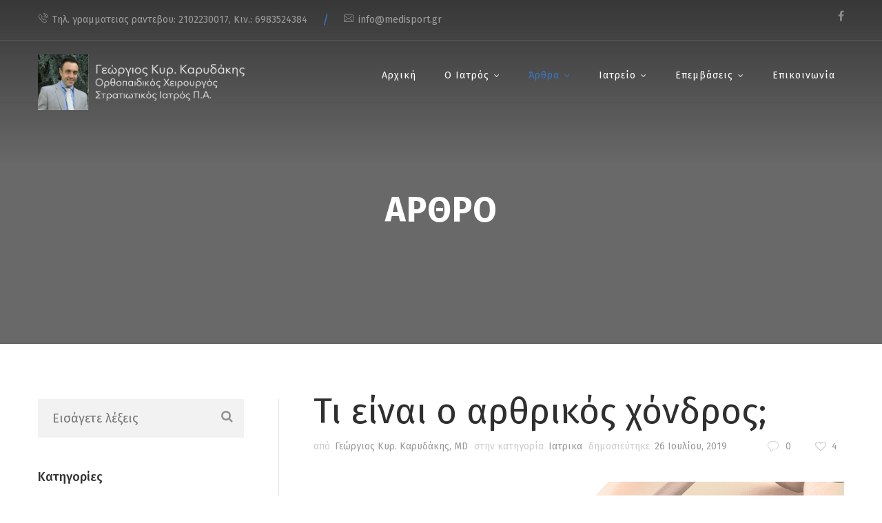

--- FILE ---
content_type: text/html; charset=UTF-8
request_url: http://www.medisport.gr/traumatismoi-arthrikou-chondrou/
body_size: 113349
content:
<!DOCTYPE html>
<html lang="el">
<head>
    <meta http-equiv="Content-Type" content="text/html; charset=UTF-8">
    <meta name="viewport" content="width=device-width, initial-scale=1, maximum-scale=1">
    <meta http-equiv="X-UA-Compatible" content="IE=Edge">
    <link rel="shortcut icon" href="http://visage.evatheme.com/wp-content/uploads/2017/01/favicon.png"/>    <link rel="pingback" href="http://www.medisport.gr/xmlrpc.php">
    <title>Τι είναι ο αρθρικός χόνδρος; &#8211; Γεώργιος Κυρ. Καρυδάκης, MD</title>
                        <script>
                            /* You can add more configuration options to webfontloader by previously defining the WebFontConfig with your options */
                            if ( typeof WebFontConfig === "undefined" ) {
                                WebFontConfig = new Object();
                            }
                            WebFontConfig['google'] = {families: ['Fira+Sans:300,400,500,700,300italic,400italic,500italic,700italic&amp;subset=latin']};

                            (function() {
                                var wf = document.createElement( 'script' );
                                wf.src = 'https://ajax.googleapis.com/ajax/libs/webfont/1.5.3/webfont.js';
                                wf.type = 'text/javascript';
                                wf.async = 'true';
                                var s = document.getElementsByTagName( 'script' )[0];
                                s.parentNode.insertBefore( wf, s );
                            })();
                        </script>
                        <meta name='robots' content='max-image-preview:large' />
<link rel="alternate" type="application/rss+xml" title="Ροή RSS &raquo; Γεώργιος Κυρ. Καρυδάκης, MD" href="https://www.medisport.gr/feed/" />
<link rel="alternate" type="application/rss+xml" title="Ροή Σχολίων &raquo; Γεώργιος Κυρ. Καρυδάκης, MD" href="https://www.medisport.gr/comments/feed/" />
<script type="text/javascript">
window._wpemojiSettings = {"baseUrl":"https:\/\/s.w.org\/images\/core\/emoji\/14.0.0\/72x72\/","ext":".png","svgUrl":"https:\/\/s.w.org\/images\/core\/emoji\/14.0.0\/svg\/","svgExt":".svg","source":{"concatemoji":"http:\/\/www.medisport.gr\/wp-includes\/js\/wp-emoji-release.min.js?ver=6.2.6"}};
/*! This file is auto-generated */
!function(e,a,t){var n,r,o,i=a.createElement("canvas"),p=i.getContext&&i.getContext("2d");function s(e,t){p.clearRect(0,0,i.width,i.height),p.fillText(e,0,0);e=i.toDataURL();return p.clearRect(0,0,i.width,i.height),p.fillText(t,0,0),e===i.toDataURL()}function c(e){var t=a.createElement("script");t.src=e,t.defer=t.type="text/javascript",a.getElementsByTagName("head")[0].appendChild(t)}for(o=Array("flag","emoji"),t.supports={everything:!0,everythingExceptFlag:!0},r=0;r<o.length;r++)t.supports[o[r]]=function(e){if(p&&p.fillText)switch(p.textBaseline="top",p.font="600 32px Arial",e){case"flag":return s("\ud83c\udff3\ufe0f\u200d\u26a7\ufe0f","\ud83c\udff3\ufe0f\u200b\u26a7\ufe0f")?!1:!s("\ud83c\uddfa\ud83c\uddf3","\ud83c\uddfa\u200b\ud83c\uddf3")&&!s("\ud83c\udff4\udb40\udc67\udb40\udc62\udb40\udc65\udb40\udc6e\udb40\udc67\udb40\udc7f","\ud83c\udff4\u200b\udb40\udc67\u200b\udb40\udc62\u200b\udb40\udc65\u200b\udb40\udc6e\u200b\udb40\udc67\u200b\udb40\udc7f");case"emoji":return!s("\ud83e\udef1\ud83c\udffb\u200d\ud83e\udef2\ud83c\udfff","\ud83e\udef1\ud83c\udffb\u200b\ud83e\udef2\ud83c\udfff")}return!1}(o[r]),t.supports.everything=t.supports.everything&&t.supports[o[r]],"flag"!==o[r]&&(t.supports.everythingExceptFlag=t.supports.everythingExceptFlag&&t.supports[o[r]]);t.supports.everythingExceptFlag=t.supports.everythingExceptFlag&&!t.supports.flag,t.DOMReady=!1,t.readyCallback=function(){t.DOMReady=!0},t.supports.everything||(n=function(){t.readyCallback()},a.addEventListener?(a.addEventListener("DOMContentLoaded",n,!1),e.addEventListener("load",n,!1)):(e.attachEvent("onload",n),a.attachEvent("onreadystatechange",function(){"complete"===a.readyState&&t.readyCallback()})),(e=t.source||{}).concatemoji?c(e.concatemoji):e.wpemoji&&e.twemoji&&(c(e.twemoji),c(e.wpemoji)))}(window,document,window._wpemojiSettings);
</script>
<style type="text/css">
img.wp-smiley,
img.emoji {
	display: inline !important;
	border: none !important;
	box-shadow: none !important;
	height: 1em !important;
	width: 1em !important;
	margin: 0 0.07em !important;
	vertical-align: -0.1em !important;
	background: none !important;
	padding: 0 !important;
}
</style>
	<link rel='stylesheet' id='wp-block-library-css' href='http://www.medisport.gr/wp-includes/css/dist/block-library/style.min.css?ver=6.2.6' type='text/css' media='all' />
<link rel='stylesheet' id='classic-theme-styles-css' href='http://www.medisport.gr/wp-includes/css/classic-themes.min.css?ver=6.2.6' type='text/css' media='all' />
<style id='global-styles-inline-css' type='text/css'>
body{--wp--preset--color--black: #000000;--wp--preset--color--cyan-bluish-gray: #abb8c3;--wp--preset--color--white: #ffffff;--wp--preset--color--pale-pink: #f78da7;--wp--preset--color--vivid-red: #cf2e2e;--wp--preset--color--luminous-vivid-orange: #ff6900;--wp--preset--color--luminous-vivid-amber: #fcb900;--wp--preset--color--light-green-cyan: #7bdcb5;--wp--preset--color--vivid-green-cyan: #00d084;--wp--preset--color--pale-cyan-blue: #8ed1fc;--wp--preset--color--vivid-cyan-blue: #0693e3;--wp--preset--color--vivid-purple: #9b51e0;--wp--preset--gradient--vivid-cyan-blue-to-vivid-purple: linear-gradient(135deg,rgba(6,147,227,1) 0%,rgb(155,81,224) 100%);--wp--preset--gradient--light-green-cyan-to-vivid-green-cyan: linear-gradient(135deg,rgb(122,220,180) 0%,rgb(0,208,130) 100%);--wp--preset--gradient--luminous-vivid-amber-to-luminous-vivid-orange: linear-gradient(135deg,rgba(252,185,0,1) 0%,rgba(255,105,0,1) 100%);--wp--preset--gradient--luminous-vivid-orange-to-vivid-red: linear-gradient(135deg,rgba(255,105,0,1) 0%,rgb(207,46,46) 100%);--wp--preset--gradient--very-light-gray-to-cyan-bluish-gray: linear-gradient(135deg,rgb(238,238,238) 0%,rgb(169,184,195) 100%);--wp--preset--gradient--cool-to-warm-spectrum: linear-gradient(135deg,rgb(74,234,220) 0%,rgb(151,120,209) 20%,rgb(207,42,186) 40%,rgb(238,44,130) 60%,rgb(251,105,98) 80%,rgb(254,248,76) 100%);--wp--preset--gradient--blush-light-purple: linear-gradient(135deg,rgb(255,206,236) 0%,rgb(152,150,240) 100%);--wp--preset--gradient--blush-bordeaux: linear-gradient(135deg,rgb(254,205,165) 0%,rgb(254,45,45) 50%,rgb(107,0,62) 100%);--wp--preset--gradient--luminous-dusk: linear-gradient(135deg,rgb(255,203,112) 0%,rgb(199,81,192) 50%,rgb(65,88,208) 100%);--wp--preset--gradient--pale-ocean: linear-gradient(135deg,rgb(255,245,203) 0%,rgb(182,227,212) 50%,rgb(51,167,181) 100%);--wp--preset--gradient--electric-grass: linear-gradient(135deg,rgb(202,248,128) 0%,rgb(113,206,126) 100%);--wp--preset--gradient--midnight: linear-gradient(135deg,rgb(2,3,129) 0%,rgb(40,116,252) 100%);--wp--preset--duotone--dark-grayscale: url('#wp-duotone-dark-grayscale');--wp--preset--duotone--grayscale: url('#wp-duotone-grayscale');--wp--preset--duotone--purple-yellow: url('#wp-duotone-purple-yellow');--wp--preset--duotone--blue-red: url('#wp-duotone-blue-red');--wp--preset--duotone--midnight: url('#wp-duotone-midnight');--wp--preset--duotone--magenta-yellow: url('#wp-duotone-magenta-yellow');--wp--preset--duotone--purple-green: url('#wp-duotone-purple-green');--wp--preset--duotone--blue-orange: url('#wp-duotone-blue-orange');--wp--preset--font-size--small: 13px;--wp--preset--font-size--medium: 20px;--wp--preset--font-size--large: 36px;--wp--preset--font-size--x-large: 42px;--wp--preset--spacing--20: 0.44rem;--wp--preset--spacing--30: 0.67rem;--wp--preset--spacing--40: 1rem;--wp--preset--spacing--50: 1.5rem;--wp--preset--spacing--60: 2.25rem;--wp--preset--spacing--70: 3.38rem;--wp--preset--spacing--80: 5.06rem;--wp--preset--shadow--natural: 6px 6px 9px rgba(0, 0, 0, 0.2);--wp--preset--shadow--deep: 12px 12px 50px rgba(0, 0, 0, 0.4);--wp--preset--shadow--sharp: 6px 6px 0px rgba(0, 0, 0, 0.2);--wp--preset--shadow--outlined: 6px 6px 0px -3px rgba(255, 255, 255, 1), 6px 6px rgba(0, 0, 0, 1);--wp--preset--shadow--crisp: 6px 6px 0px rgba(0, 0, 0, 1);}:where(.is-layout-flex){gap: 0.5em;}body .is-layout-flow > .alignleft{float: left;margin-inline-start: 0;margin-inline-end: 2em;}body .is-layout-flow > .alignright{float: right;margin-inline-start: 2em;margin-inline-end: 0;}body .is-layout-flow > .aligncenter{margin-left: auto !important;margin-right: auto !important;}body .is-layout-constrained > .alignleft{float: left;margin-inline-start: 0;margin-inline-end: 2em;}body .is-layout-constrained > .alignright{float: right;margin-inline-start: 2em;margin-inline-end: 0;}body .is-layout-constrained > .aligncenter{margin-left: auto !important;margin-right: auto !important;}body .is-layout-constrained > :where(:not(.alignleft):not(.alignright):not(.alignfull)){max-width: var(--wp--style--global--content-size);margin-left: auto !important;margin-right: auto !important;}body .is-layout-constrained > .alignwide{max-width: var(--wp--style--global--wide-size);}body .is-layout-flex{display: flex;}body .is-layout-flex{flex-wrap: wrap;align-items: center;}body .is-layout-flex > *{margin: 0;}:where(.wp-block-columns.is-layout-flex){gap: 2em;}.has-black-color{color: var(--wp--preset--color--black) !important;}.has-cyan-bluish-gray-color{color: var(--wp--preset--color--cyan-bluish-gray) !important;}.has-white-color{color: var(--wp--preset--color--white) !important;}.has-pale-pink-color{color: var(--wp--preset--color--pale-pink) !important;}.has-vivid-red-color{color: var(--wp--preset--color--vivid-red) !important;}.has-luminous-vivid-orange-color{color: var(--wp--preset--color--luminous-vivid-orange) !important;}.has-luminous-vivid-amber-color{color: var(--wp--preset--color--luminous-vivid-amber) !important;}.has-light-green-cyan-color{color: var(--wp--preset--color--light-green-cyan) !important;}.has-vivid-green-cyan-color{color: var(--wp--preset--color--vivid-green-cyan) !important;}.has-pale-cyan-blue-color{color: var(--wp--preset--color--pale-cyan-blue) !important;}.has-vivid-cyan-blue-color{color: var(--wp--preset--color--vivid-cyan-blue) !important;}.has-vivid-purple-color{color: var(--wp--preset--color--vivid-purple) !important;}.has-black-background-color{background-color: var(--wp--preset--color--black) !important;}.has-cyan-bluish-gray-background-color{background-color: var(--wp--preset--color--cyan-bluish-gray) !important;}.has-white-background-color{background-color: var(--wp--preset--color--white) !important;}.has-pale-pink-background-color{background-color: var(--wp--preset--color--pale-pink) !important;}.has-vivid-red-background-color{background-color: var(--wp--preset--color--vivid-red) !important;}.has-luminous-vivid-orange-background-color{background-color: var(--wp--preset--color--luminous-vivid-orange) !important;}.has-luminous-vivid-amber-background-color{background-color: var(--wp--preset--color--luminous-vivid-amber) !important;}.has-light-green-cyan-background-color{background-color: var(--wp--preset--color--light-green-cyan) !important;}.has-vivid-green-cyan-background-color{background-color: var(--wp--preset--color--vivid-green-cyan) !important;}.has-pale-cyan-blue-background-color{background-color: var(--wp--preset--color--pale-cyan-blue) !important;}.has-vivid-cyan-blue-background-color{background-color: var(--wp--preset--color--vivid-cyan-blue) !important;}.has-vivid-purple-background-color{background-color: var(--wp--preset--color--vivid-purple) !important;}.has-black-border-color{border-color: var(--wp--preset--color--black) !important;}.has-cyan-bluish-gray-border-color{border-color: var(--wp--preset--color--cyan-bluish-gray) !important;}.has-white-border-color{border-color: var(--wp--preset--color--white) !important;}.has-pale-pink-border-color{border-color: var(--wp--preset--color--pale-pink) !important;}.has-vivid-red-border-color{border-color: var(--wp--preset--color--vivid-red) !important;}.has-luminous-vivid-orange-border-color{border-color: var(--wp--preset--color--luminous-vivid-orange) !important;}.has-luminous-vivid-amber-border-color{border-color: var(--wp--preset--color--luminous-vivid-amber) !important;}.has-light-green-cyan-border-color{border-color: var(--wp--preset--color--light-green-cyan) !important;}.has-vivid-green-cyan-border-color{border-color: var(--wp--preset--color--vivid-green-cyan) !important;}.has-pale-cyan-blue-border-color{border-color: var(--wp--preset--color--pale-cyan-blue) !important;}.has-vivid-cyan-blue-border-color{border-color: var(--wp--preset--color--vivid-cyan-blue) !important;}.has-vivid-purple-border-color{border-color: var(--wp--preset--color--vivid-purple) !important;}.has-vivid-cyan-blue-to-vivid-purple-gradient-background{background: var(--wp--preset--gradient--vivid-cyan-blue-to-vivid-purple) !important;}.has-light-green-cyan-to-vivid-green-cyan-gradient-background{background: var(--wp--preset--gradient--light-green-cyan-to-vivid-green-cyan) !important;}.has-luminous-vivid-amber-to-luminous-vivid-orange-gradient-background{background: var(--wp--preset--gradient--luminous-vivid-amber-to-luminous-vivid-orange) !important;}.has-luminous-vivid-orange-to-vivid-red-gradient-background{background: var(--wp--preset--gradient--luminous-vivid-orange-to-vivid-red) !important;}.has-very-light-gray-to-cyan-bluish-gray-gradient-background{background: var(--wp--preset--gradient--very-light-gray-to-cyan-bluish-gray) !important;}.has-cool-to-warm-spectrum-gradient-background{background: var(--wp--preset--gradient--cool-to-warm-spectrum) !important;}.has-blush-light-purple-gradient-background{background: var(--wp--preset--gradient--blush-light-purple) !important;}.has-blush-bordeaux-gradient-background{background: var(--wp--preset--gradient--blush-bordeaux) !important;}.has-luminous-dusk-gradient-background{background: var(--wp--preset--gradient--luminous-dusk) !important;}.has-pale-ocean-gradient-background{background: var(--wp--preset--gradient--pale-ocean) !important;}.has-electric-grass-gradient-background{background: var(--wp--preset--gradient--electric-grass) !important;}.has-midnight-gradient-background{background: var(--wp--preset--gradient--midnight) !important;}.has-small-font-size{font-size: var(--wp--preset--font-size--small) !important;}.has-medium-font-size{font-size: var(--wp--preset--font-size--medium) !important;}.has-large-font-size{font-size: var(--wp--preset--font-size--large) !important;}.has-x-large-font-size{font-size: var(--wp--preset--font-size--x-large) !important;}
.wp-block-navigation a:where(:not(.wp-element-button)){color: inherit;}
:where(.wp-block-columns.is-layout-flex){gap: 2em;}
.wp-block-pullquote{font-size: 1.5em;line-height: 1.6;}
</style>
<link rel='stylesheet' id='contact-form-7-css' href='http://www.medisport.gr/wp-content/plugins/contact-form-7/includes/css/styles.css?ver=4.8.1' type='text/css' media='all' />
<link rel='stylesheet' id='rs-plugin-settings-css' href='http://www.medisport.gr/wp-content/plugins/revslider/public/assets/css/settings.css?ver=5.4.5.1' type='text/css' media='all' />
<style id='rs-plugin-settings-inline-css' type='text/css'>
#rs-demo-id {}
</style>
<link rel='stylesheet' id='visage-parent-style-css' href='http://www.medisport.gr/wp-content/themes/visage/style.css?ver=6.2.6' type='text/css' media='all' />
<link rel='stylesheet' id='bootstrap-css' href='http://www.medisport.gr/wp-content/themes/visage/assets/css/bootstrap.min.css?ver=6.2.6' type='text/css' media='all' />
<link rel='stylesheet' id='fontawesome-css' href='http://www.medisport.gr/wp-content/themes/visage/assets/css/font-awesome.min.css?ver=6.2.6' type='text/css' media='all' />
<link rel='stylesheet' id='visage-evathemeicons-css' href='http://www.medisport.gr/wp-content/themes/visage/assets/css/Evatheme-Icon-Fonts.css?ver=6.2.6' type='text/css' media='all' />
<link rel='stylesheet' id='fluidbox-css' href='http://www.medisport.gr/wp-content/themes/visage/assets/css/fluidbox.css?ver=6.2.6' type='text/css' media='all' />
<link rel='stylesheet' id='visage-owlcarousel-css' href='http://www.medisport.gr/wp-content/themes/visage/assets/css/custom-owlcarousel.css?ver=6.2.6' type='text/css' media='all' />
<link rel='stylesheet' id='visage-theme-css' href='http://www.medisport.gr/wp-content/themes/visage/assets/css/theme-style.css?ver=6.2.6' type='text/css' media='all' />
<link rel='stylesheet' id='visage-responsive-css' href='http://www.medisport.gr/wp-content/themes/visage/assets/css/responsive.css?ver=6.2.6' type='text/css' media='all' />
<link rel='stylesheet' id='visage-default-css' href='http://www.medisport.gr/wp-content/themes/visage-child-theme/style.css?ver=6.2.6' type='text/css' media='all' />
<link rel='stylesheet' id='visage_inline_custom_style-css' href='http://www.medisport.gr/wp-content/themes/visage/assets/css/cstheme_custom_styles.css?ver=6.2.6' type='text/css' media='all' />
<style id='visage_inline_custom_style-inline-css' type='text/css'>

	
	body{
		font-family: Fira Sans ;
		text-transform: none ;
		font-weight: 400 ;
		line-height: 30px ;
		font-size: 18px ;
		color: #333333 ;
		letter-spacing: 0px ;
	}
	body.boxed {  }
	body.boxed{
		padding-top: 0 px;
		padding-bottom: 0 px;
		background-color: #696969;
	}
	body.boxed footer.fixed.active{
		bottom: 0 px;
	}
	
	
	/* header */
	
			body.header-top header.header-top .header_bg{
				height:200%;
				opacity:1;
				background: -moz-linear-gradient(top, #333333 0%, transparent 100%);
				background: -webkit-linear-gradient(top, #333333 0%,transparent 100%);
				background: linear-gradient(to bottom, #333333 0%,transparent 100%);
				filter: progid:DXImageTransform.Microsoft.gradient( startColorstr="#333333", endColorstr="transparent",GradientType=0 );
			}
			body.header-top.pagetitle_hide.header-fixed .header_bg {height:100%; background-color: #0c0c0c;}
			body.single-product.header-top.pagetitle_hide .header_bg {height:auto; background-color: #0c0c0c;}
			header.header-top .menu-primary-menu-container-wrap ul.nav-menu > li:hover > a,
			header.header-top .menu-primary-menu-container-wrap ul.nav-menu > li.current_page_item > a,
			header.header-top .menu-primary-menu-container-wrap ul.nav-menu > li.current-menu-item > a{
				color: #59c6ea !important;
			}
		
	
	.header_wrap .menu_creative_btn span{
		background-color: #ffffff !important;
	}
	.header_wrap .menu_creative_btn:hover span{ background-color: #59c6ea !important; }
	.header_search_icon{ color: #ffffff !important; }
	.header_search_icon:hover{ color: #59c6ea !important; }
	.menu_creative_btn span{ background-color: #ffffff ; }
	.header_tagline:before{ background-color: #ffffff ; }
	.tagline_text_wrap a{ color: #ffffff !important; }
	.tagline_text_wrap a:hover i{ color: #3a76c9 ; }
	header.header-top .social_links_wrap .social_link{ color: #ffffff !important; }
	.visage-logo h1 a{ color: #ffffff !important; }
	body.header-fixed header.header-top .header_wrap{ background-color: #0c0c0c ; }
	#page-wrap > header#header_mobile_wrap{ background-color: #0c0c0c ; }

	header.header-top .menu-primary-menu-container-wrap > div > ul > li > a,
	.menu_creative_block .menu-primary-menu-container-wrap > div > ul > li > a{
		font-family: Fira Sans ;
		text-transform: none ;
		font-weight: 400 ;
		line-height: 0px ;
		font-size: 14px ;
		color: #ffffff ;
		letter-spacing: 1px ;
	}
	header.header-top .menu-primary-menu-container-wrap .sub-menu li.menu-item a,
	.menu_creative_block li li a{
		font-family: Fira Sans ;
		text-transform: none ;
		font-weight: 400 ;
		line-height: 20px;
		font-size: 12px ;
		color: #000000 ;
		letter-spacing: 0px ;
	}
	
	
	/* Menu */
	header.header-top .menu-primary-menu-container-wrap .sub-menu,
	header.header-top .menu-primary-menu-container-wrap .sub-menu .sub-menu{
		border-color: #3a76c9 ;
		background-color: #f2f2f2 ;
	}
	header.header-top .menu-primary-menu-container-wrap > div > ul > li > a:hover,
	header.header-top .menu-primary-menu-container-wrap ul li.current_page_item > a,
	header.header-top .menu-primary-menu-container-wrap ul li.current-menu-item > a,
	header.header-top .menu-primary-menu-container-wrap li.current-menu-parent > a,
	header.header-top .menu-primary-menu-container-wrap li.current-menu-ancestor > a{
		color: #59c6ea ;
	}
	#header_mobile_wrap .menu-primary-menu-container-wrap li a:hover,
	#header_mobile_wrap .menu-primary-menu-container-wrap ul li.current_page_item > a,
	#header_mobile_wrap .menu-primary-menu-container-wrap ul li.current-menu-item > a,
	#header_mobile_wrap .menu-primary-menu-container-wrap li.current-menu-parent > a,
	#header_mobile_wrap .menu-primary-menu-container-wrap li.current-menu-ancestor > a{
		color: #3a76c9 ;
	}
	header.header-top .menu-primary-menu-container-wrap ul.nav-menu > li.current-menu-ancestor.menu-item > a{
		color: #3a76c9 !important;
	}
	header.header-top .menu-primary-menu-container-wrap .sub-menu li a:after{
		color: #000000 ;
	}
	header.header-top .menu-primary-menu-container-wrap .sub-menu li.menu-item a:hover,
	header.header-top .menu-primary-menu-container-wrap .sub-menu li.current-menu-parent a,
	header.header-top .menu-primary-menu-container-wrap .sub-menu li.current_page_item a,
	header.header-top .menu-primary-menu-container-wrap .sub-menu .sub-menu li.menu-item a:hover,
	header.header-top .menu-primary-menu-container-wrap .sub-menu .sub-menu li.current-menu-parent a,
	header.header-top .menu-primary-menu-container-wrap .sub-menu .sub-menu li.current_page_item a{
		background-color: #cee3ed ;
	}

	
	/* Mobile Menu */
	#header_mobile_wrap ul.nav-menu li a{
		color: #ffffff ;
	}
	
	
	/* Page Title Background Stylings */
	#pagetitle { background-image: url(https://www.medisport.gr/wp-content/uploads/2017/03/fasa2.jpg);background-repeat: no-repeat;background-attachment: scroll;background-position: center center;background-size: cover;-moz-background-size: cover;-webkit-background-size: cover;-o-background-size: cover;-ms-background-size: cover;background-color: #696969;color: #ffffff; }
	#pagetitle h2, #pagetitle a, #pagetitle p { color: #ffffff ; }
	

	/* Page 404 */
	#error404_container {  }
	

	/* Breadcrumbs */
	#breadcrumbs{ background-color: #f2f2f2 ; }
	#breadcrumbs a, #breadcrumbs span{ color: #999999 ; }
	#breadcrumbs a:hover{ color: #3a76c9 ; }
	
	/* Footer */
	footer #prefooter_area{ color: #999999 ; background-color: #232323 ; }
	footer #prefooter_area a{ color: #999999 ; }
	footer #prefooter_area a:hover{ color: #3a76c9 ; }
	footer #prefooter_area .cstheme_widget_sociallinks .social_link{ color: #232323 ; }
	footer #footer_bottom{ color: #b7b7b7 ; background-color: #1e1e1e ; }
	footer #footer_bottom .social_links_wrap .social_link{ color: #b7b7b7 !important; }
	footer #footer_bottom .social_links_wrap .social_link:hover{ color: #3a76c9 !important; }
	footer .widget-title{
		font-family: Fira Sans ;
		text-transform:  ;
		font-weight: 500 ;
		line-height: 28px ;
		font-size: 18px ;
		color: #ffffff ;
		letter-spacing: 0px ;
	}
	
	
	/* WooCommerce */
	.woocommerce #pagetitle, .woocommerce-page #pagetitle {  }
	.woocommerce #pagetitle h2, .woocommerce #pagetitle p, .woocommerce-page #pagetitle h2, .woocommerce-page #pagetitle p{  }
	#woo-nav-cart ul.product_list_widget li a{
		font-family: Fira Sans ;
	}
	
	
	/* Shortcodes */
	.btn:hover,
	.btn-default:hover{
		border-color: #3a76c9 ;
	}
	.btn:focus,
	.btn-default.active,
	.btn-default.active:hover,
	.btn-default.focus,
	.btn-default:active,
	.btn-default:focus,
	.btn-primary,
	.btn.btn-primary,
	.btn-primary.active,
	.btn-primary.focus,
	.btn-primary:active,
	.btn-primary:focus{
		border-color: #3a76c9 ;
		background: #3a76c9 ;
	}
	
	blockquote:before, blockquote cite:before, blockquote small:before{ background-color: #3a76c9 ; }
	blockquote cite, blockquote small, blockquote:after{ color: #3a76c9 ; }
	
	/* Custom Colors */
	a:hover, a:focus{ color: #3a76c9 ; }
	.single-post-content p a, .contentarea p a{ color: #3a76c9 ; }
	::selection{ background: #3a76c9 ; color:#fff; }
	::-moz-selection{ background: #3a76c9 ; color:#fff; }
	.theme_color{ color: #3a76c9 ; }
	.bg_primary{ background-color: #3a76c9 ; }
	button:hover, input[type='button'], input[type='reset'], input[type='submit']:hover{ background-color: #3a76c9 ; }
	input[type='text']:focus, input[type='email']:focus, input[type='url']:focus, input[type='password']:focus, input[type='search']:focus, textarea:focus, .wpcf7-form input:focus, .wpcf7-form textarea:focus{ color:#333; border-color: #3a76c9 !important; background-color:#fff; }
	#blog-single-wrap.fullscreen .form_field:focus{ color:#333; border-color: #3a76c9 ; background-color:#fff; }
	#loader .bar{ background-color: #3a76c9 ; }
	.header_search i.fa-search:hover{ color: #3a76c9 ; }
	.menu_creative_btn:hover span{ background-color: #3a76c9 ; }
	.widget_meta li a:hover, .widget_archive li a:hover, .widget_categories li a:hover, .widget_product_categories li a:hover{ color: #3a76c9 ; }
	.single_post_meta_tags a:hover, .tagcloud a:hover{ border-color: #3a76c9 ; }
	.cstheme_widget_sociallinks .social_link:hover{ background-color: #3a76c9 ; }
	#blog-single-wrap .sharebox .social_link:hover{ background-color: #3a76c9 ; }
	.eva-pagination .page-numbers:hover{ border-color: #3a76c9 ; }
	.eva-pagination .page-numbers.current{ border-color: #3a76c9 ; background-color: #3a76c9 ; }
	.post_content_readmore:before{ background-color: #3a76c9 ; }
	.owl-controls .owl-dot:hover, .owl-controls .owl-dot.active{ box-shadow: 0 0 0 10px #3a76c9 inset; }
	.format-link .post_format_content .featured_img_bg:before{ background-color: #3a76c9 ; }
	#related_posts_list .post-title:before{ background-color: #3a76c9 ; }
	.commentlist .comment-meta .comment-reply-link i{ color: #3a76c9 ; }
	.form_search_block input[type='text']{ border-color: #3a76c9 !important; }
	.form_search_block i.fa.fa-search{ background-color: #3a76c9 ; }
	.post-image .play_btn i{ background-color: #3a76c9 ; }
	.portfolio_descr_wrap .portfolio_title:before{ background-color: #3a76c9 ; }
	#portfolio_list.grid .portfolio_descr_wrap .portfolio_title a:hover{ color: #3a76c9 ; }
	#portfolio_list.masonry .portfolio_format_content i:hover:before, #portfolio_list.masonry .portfolio_format_content i:hover:after{ background-color: #3a76c9 ; }
	aside h4.widget-title:before{ background-color: #3a76c9 ; }
	.cstheme_comment_count:hover i{ color: #3a76c9 ; }
	.cstheme_widget_instagram li a i:hover:before, .cstheme_widget_instagram li a i:hover:after{ background-color: #3a76c9 ; }
	#portfolio_list.masonry_card .portfolio_title:before, #portfolio_list.grid_card .portfolio_title:before{ background-color: #3a76c9 ; }
	#portfolio_list.left_img .portfolio_meta_category:before, #portfolio_list.chess .portfolio_meta_category:before, #portfolio_list.carousel .portfolio_meta_category:before{ background-color: #3a76c9 ; }
	#portfolio_list.chess .portfolio_content_wrapper .portfolio_descr_wrap:before{ background-color: #3a76c9 ; }
	#portfolio_list.carousel .portfolio_title a:hover{ color: #3a76c9 ; }
	.partner_wrap.with_descr .partner_descr h6:before{ background-color: #3a76c9 ; }
	#blog_list.masonry_bg_img .post_format_content:before{ background-color: #3a76c9 ; }
	#blog_list.grid_card .post-descr-wrap .post-title:before{ background-color: #3a76c9 ; }
	#blog_list.grid_card_min .post-descr-wrap .post-meta i, #blog_list.masonry_card_min .post-descr-wrap .post-meta i{ color: #3a76c9 ; }
	#portfolio_list.rounded .portfolio_descr_wrap:before{ background-color: #3a76c9 ; }
	#portfolio_list.grid_bg_img .portfolio_content_wrapper .portfolio_format_content:before,
	#portfolio_list.masonry_bg_img .portfolio_content_wrapper .portfolio_format_content:before,
	#portfolio_list.rounded .portfolio_format_content:after,
	#portfolio_list.masonry_top_img .portfolio_format_content:before,
	#portfolio_list.grid_top_img .portfolio_format_content:before,
	#portfolio_list.left_img .portfolio_format_content:before,
	#portfolio_list.masonry_card .portfolio_format_content > a:before,
	#portfolio_list.grid_card .portfolio_format_content > a:before,
	#portfolio_list.chess .portfolio_format_content a:before,
	#portfolio_list.carousel .portfolio_format_content a:before{
		background-color: #333333 ;
	}
	#portfolio_list.grid_bg_img .portfolio_content_wrapper:hover .portfolio_format_content:before,
	#portfolio_list.masonry_bg_img .portfolio_content_wrapper:hover .portfolio_format_content:before,
	#portfolio_list.rounded .portfolio_format_content:hover:after,
	#portfolio_list.masonry_top_img .portfolio_content_wrapper:hover .portfolio_format_content:before,
	#portfolio_list.grid_top_img .portfolio_content_wrapper:hover .portfolio_format_content:before,
	#portfolio_list.left_img .portfolio_format_content:hover:before,
	#portfolio_list.masonry_card .portfolio_content_wrapper:hover .portfolio_format_content a:before,
	#portfolio_list.grid_card .portfolio_content_wrapper:hover .portfolio_format_content a:before,
	#portfolio_list.chess .portfolio_format_content:hover a:before,
	#portfolio_list.carousel .portfolio_content_wrapper:hover .portfolio_format_content a:before{
		opacity: 0.75 ;
	}
	.vc_tta-style-classic.vc_tta.vc_general .vc_tta-tabs-list .vc_tta-tab.vc_active > a{ border-top: 2px solid #3a76c9 !important; }
	.vc_tta-style-classic.vc_tta.vc_general.vc_tta-o-no-fill .vc_tta-tabs-list .vc_tta-tab.vc_active > a{ border-bottom: 3px solid #3a76c9 !important; }
	.vc_tta-style-classic.vc_tta.vc_general .vc_tta-tabs-list .vc_tta-tab.vc_active > a, .vc_tta-style-classic.vc_tta.vc_general .vc_tta-tabs-list .vc_tta-tab > a:hover{ color: #3a76c9 !important; }
	.vc_tta-style-classic.vc_tta.vc_general.vc_tta-o-no-fill.vc_tta-shape-round .vc_tta-tabs-list .vc_tta-tab > a:hover{ border-color: #3a76c9 !important; }
	.vc_tta-style-classic.vc_tta.vc_general.vc_tta-tabs-position-left .vc_tta-tabs-list .vc_tta-tab.vc_active > a{ border-left: 2px solid #3a76c9 !important; }
	.vc_tta-color-white.vc_tta-style-classic .vc_tta-panel .vc_tta-panel-title > a:hover, .vc_tta-color-white.vc_tta-style-classic .vc_tta-panel.vc_active .vc_tta-panel-title > a{ color: #3a76c9 !important; }
	.vc_tta-style-classic .vc_tta-panel.vc_active .vc_tta-panel-heading{ border-left:2px solid #3a76c9 !important; }
	.vc_tta.vc_tta-accordion .vc_active .vc_tta-controls-icon.vc_tta-controls-icon-plus{ background-color: #3a76c9 !important; }
	.ult_design_5 .ult_pricing_table .ult_price_link .ult_price_action_button:hover{ background-color: #3a76c9 !important; }
	.ult-team-member-wrap.ult-style-1 .ult-team-member-name-wrap .member-name-divider{ background-color: #3a76c9 !important; }
	#blog_list.grid_card .post-descr-wrap .post-title:before, #blog_list.masonry_card .post-descr-wrap .post-title:before{ background-color: #3a76c9 ; }
	#page-content .wpb_image_grid_uls.hover_style3 li a i{ background-color: #3a76c9 ; }
	.ult-carousel-wrapper .slick-dots li.slick-active i{ color: #3a76c9 !important; }
	#error404_container .btnback{ background-color: #3a76c9 ; }
	.coming_soon_wrapper h6 a{ color: #3a76c9 ; }
	.coming_soon_wrapper ul.countdown{ border-color: #3a76c9 ; }
	.coming_soon_wrapper ul.countdown:before, .coming_soon_wrapper ul.countdown:after, .coming_soon_wrapper ul.countdown i:before, .coming_soon_wrapper ul.countdown i:after{ background-color: #3a76c9 ; }
	#blog_list.frame_min .post-content-wrapper:hover{ box-shadow: 0 0 0 2px #3a76c9 inset; }
	#blog_list.frame_min .post-content-wrapper:hover .post_bottom_inf .text-left, #blog_list.frame_min .post-content-wrapper:hover .post_bottom_inf .text-right, #blog_list.frame_min .post-content-wrapper:hover .cstheme_comment_count, #blog_list.frame_min .post-content-wrapper:hover .cstheme_comment_count i, #blog_list.frame_min .post-content-wrapper:hover .post_bottom_inf .text-left i{color: #3a76c9 ;}
	#portfolio_single_wrap .sharebox .social_link:hover{ background-color: #3a76c9 ; }
	.shop_wrap .sharebox .social_link:hover{ background-color: #3a76c9 ; }
	.cstheme_contactform_type5 span.focus:before{ background-color: #3a76c9 ; }
	.cstheme_contactform_type5 span input:focus, .cstheme_contactform_type5 textarea:focus{ color: #3a76c9 ; }
	.cstheme_contactform_type6 span.focus:before{ background-color: #3a76c9 ; opacity:0.1; }
	.cstheme_contactform_type6 span input:focus, .cstheme_contactform_type6 textarea:focus, .cstheme_contactform_type6 p.focus i.icon{ color: #3a76c9 ; }
	.cstheme_contactform_type8 p.focus i.icon{ color: #3a76c9 ; }
	.cstheme_contactform_type10 span.focus:before{ background-color: #3a76c9 ; }
	.cstheme_contactform_type10 input:focus, .cstheme_contactform_type10 textarea:focus{border-color:#e4e4e4 !important; background-color:#f9f9f9 !important;}
	.cstheme_contactform_type4 span input:focus, .cstheme_contactform_type4 textarea:focus{ border-color:transparent !important; }
	.button_with_icon .play_btn i{ background-color: #3a76c9 ; }
	.portfolio_single_nav a i.last{ color: #3a76c9 ; }
	.portfolio_single_nav a.back-to-portfolio:hover{ color: #3a76c9 ; }
	.filter_block li a{ color: #b2b2b2 ; }
	.filter_block li a:after{ background-color: #b2b2b2 ; }
	.filter_block li a:hover{ color: #3a76c9 ; }
	#blog_list.frame_min .post-title:hover a{ color: #3a76c9 !important; }
	#blog_list.bg_img_card .post-title:hover a, #blog_list.bg_img_card .format-quote h2.post-title:hover a{ color: #3a76c9 ; }
	#blog_list.bg_img_card .post-content-quote-wrapper .overlay_border:before, #blog_list.bg_img_card .post-content-quote-wrapper .overlay_border:after{border-color: #3a76c9 ;}
	#blog_list.bg_img_card .post-content-link-wrapper{background-color: #3a76c9 ;}
	#blog_list.bg_img_card .post_meta_category{ background-color: #3a76c9 ; }
	#blog_list.bg_img_card .read_more:before{ background-color: #3a76c9 ; }
	#blog_list.bg_img_card .read_more:hover{ color: #3a76c9 ; }
	.widget_categories .current-cat a,
	.widget_pages li a:hover,
	.widget_nav_menu li a:hover,
	.widget_pages li.current_page_item a,
	.widget_nav_menu li.current_page_item a{
		color: #3a76c9 ;
	}
	#blog_list.default article.post.sticky:before,
	#blog_list.grid_bg_img .post_content_readmore,
	form.wpcf7-form input[type='submit']{
		background-color: #3a76c9 ;
	}
	.eva-pagination .page-numbers,
	.btn,
	.portfolio_single_det,
	.portfolio_single_nav div > div > a,
	.post_content_readmore,
	.btn,
	.button,
	input,
	textarea,
	.woocommerce .quantity input.qty,
	.woocommerce-page .quantity input.qty,
	.woocommerce button.button.alt.single_add_to_cart_button,
	.summary .product_meta b,
	.woocommerce div.product .woocommerce-tabs ul.tabs li a,
	.woocommerce-page div.product .woocommerce-tabs ul.tabs li a,
	h1, h2, h3, h4, h5, h6{
		font-family: Fira Sans ;
	}
	
	.mobile_menu_btn span{
		background-color: #ffffff ;
	}
	
	/* MailChimp Plugin */
	.mc4wp-form .mc4wp_email_wrap.focus i{ color: #3a76c9 ; }
	
	/* WooCommerce */
	.woocommerce #respond input#submit.alt, .woocommerce a.button.alt, .woocommerce button.button.alt, .woocommerce input.button.alt{ background-color: #3a76c9 ; }
	.woocommerce ul.products .product_wrap.products_list_type1 .shop_list_product_image:before, .woocommerce-page ul.products .product_wrap.products_list_type1 .shop_list_product_image:before{ background-color: #3a76c9 ; }
	.woocommerce .star-rating span:before{ color: #3a76c9 ; }
	.woocommerce div.product div.images .thumbnails a:after, .woocommerce-page div.product div.images .thumbnails a:after{ background-color: #3a76c9 ; }
	.woocommerce div.product span.price, .woocommerce div.product p.price, .woocommerce-page div.product span.price, .woocommerce-page div.product p.price{ color: #3a76c9 ; }
	.summary .product_meta a:hover{ color: #3a76c9 ; }
	.shop_wrap .cswoo_sharebox .cswoo_social_link:hover{ color: #3a76c9 ; }
	.woocommerce div.product .woocommerce-tabs ul.tabs li a:hover, .woocommerce-page div.product .woocommerce-tabs ul.tabs li a:hover, .woocommerce div.product .woocommerce-tabs ul.tabs li.active a, .woocommerce-page div.product .woocommerce-tabs ul.tabs li.active a{ color: #3a76c9 ; }
	.woocommerce div.product .woocommerce-tabs ul.tabs li.active a, .woocommerce-page div.product .woocommerce-tabs ul.tabs li.active a{ border-top: 2px solid #3a76c9 ; border-bottom-color: #fff; }
	#woo-nav-cart ul.cart_list li,
	#woo-nav-cart ul.cart_list li a,
	#woo-nav-cart ul.product_list_widget li a,
	#woo-nav-cart .widget_shopping_cart .cart_list li.mini_cart_item a.remove{
		color: #000000 !important;
	}
	#woo-nav-cart .cart_empty ul.product_list_widget li{
		color: #000000 ;
	}
	#woo-nav-cart ul.cart_list li a:hover, #woo-nav-cart ul.product_list_widget li a:hover{ color: #3a76c9 !important; }
	#woo-nav-cart .nav-cart-content i{ color: #ffffff ; }
	#woo-nav-cart .nav-cart-content i:hover{ color: #59c6ea ; }
	#woo-nav-cart .woo-cart-count{ background-color: #3a76c9 ; }
	.woocommerce #review_form #respond input#submit{ background-color: #3a76c9 ; }
	.woocommerce table.cart input, .woocommerce-page table.cart input{ background-color: #3a76c9 ; }
	.woocommerce .widget_price_filter .ui-slider .ui-slider-range{ background-color: #3a76c9 ; }
	#woo-nav-cart .widget_shopping_cart_content a.button, .woocommerce .widget_shopping_cart_content a.button:hover, .woocommerce .widget_price_filter .price_slider_amount .button:hover{ background-color: #3a76c9 !important; }
	.woocommerce .widget_shopping_cart .total:before, .woocommerce-page.widget_shopping_cart .total:before, .woocommerce-page .widget_shopping_cart .total:before{ background-color: #3a76c9 ; }
	.woocommerce .widget_price_filter .ui-slider .ui-slider-handle, .woocommerce-page .widget_price_filter .ui-slider .ui-slider-handle{ background-color: #3a76c9 ; }
	.woocommerce .widget .star-rating span:before, .woocommerce-page .widget .star-rating span:before{ color: #3a76c9 ; }
	.woocommerce div.product .woocommerce-product-rating .woocommerce-review-link:hover{ color: #3a76c9 ; }
	.woocommerce-message .button:hover{ background-color: #3a76c9 !important; }
	#coupon_code:focus{ border-color: #3a76c9 !important; }
	#customer_login .button{ background-color: #3a76c9 !important; }
	.woocommerce ul.products li.product-category.product h3 .count, .woocommerce-page ul.products li.product-category.product h3 .count{ background-color: #3a76c9 ; }
	.woocommerce ul.products li.product .product_wrap.products_list_type2 .shop_list_product_descr .add_to_cart_button:hover,
	.woocommerce-page ul.products li.product .product_wrap.products_list_type2 .shop_list_product_descr .add_to_cart_button:hover,
	.woocommerce ul.products li.product .product_wrap.products_list_type5 .add_to_cart_button:hover,
	.woocommerce-page ul.products li.product .product_wrap.products_list_type5 .add_to_cart_button:hover{
		background-color: #3a76c9 ;
	}
	body.archive.woocommerce.header-top.pagetitle_hide .header_bg,
	body.woocommerce-page.header-top.pagetitle_hide .header_bg{
		height:auto;
		background-color: #0c0c0c ;
	}
	
	#woo-nav-cart .nav-cart-products{background-color: #f2f2f2 ;}
	#woo-nav-cart ul.product_list_widget li:before{
		background-color: #cee3ed ;
	}
	
	
	/* Custom CSS from Theme Options */
	
	
	
</style>
<link rel='stylesheet' id='bsf-Defaults-css' href='http://www.medisport.gr/wp-content/uploads/smile_fonts/Defaults/Defaults.css?ver=6.2.6' type='text/css' media='all' />
<script type='text/javascript' src='http://www.medisport.gr/wp-includes/js/jquery/jquery.min.js?ver=3.6.4' id='jquery-core-js'></script>
<script type='text/javascript' src='http://www.medisport.gr/wp-includes/js/jquery/jquery-migrate.min.js?ver=3.4.0' id='jquery-migrate-js'></script>
<script type='text/javascript' src='http://www.medisport.gr/wp-content/plugins/revslider/public/assets/js/jquery.themepunch.tools.min.js?ver=5.4.5.1' id='tp-tools-js'></script>
<script type='text/javascript' src='http://www.medisport.gr/wp-content/plugins/revslider/public/assets/js/jquery.themepunch.revolution.min.js?ver=5.4.5.1' id='revmin-js'></script>
<link rel="https://api.w.org/" href="https://www.medisport.gr/wp-json/" /><link rel="alternate" type="application/json" href="https://www.medisport.gr/wp-json/wp/v2/posts/2611" /><link rel="EditURI" type="application/rsd+xml" title="RSD" href="https://www.medisport.gr/xmlrpc.php?rsd" />
<link rel="wlwmanifest" type="application/wlwmanifest+xml" href="http://www.medisport.gr/wp-includes/wlwmanifest.xml" />
<meta name="generator" content="WordPress 6.2.6" />
<link rel="canonical" href="https://www.medisport.gr/traumatismoi-arthrikou-chondrou/" />
<link rel='shortlink' href='https://www.medisport.gr/?p=2611' />
<link rel="alternate" type="application/json+oembed" href="https://www.medisport.gr/wp-json/oembed/1.0/embed?url=https%3A%2F%2Fwww.medisport.gr%2Ftraumatismoi-arthrikou-chondrou%2F" />
<link rel="alternate" type="text/xml+oembed" href="https://www.medisport.gr/wp-json/oembed/1.0/embed?url=https%3A%2F%2Fwww.medisport.gr%2Ftraumatismoi-arthrikou-chondrou%2F&#038;format=xml" />
<meta name="generator" content="Powered by Visual Composer - drag and drop page builder for WordPress."/>
<!--[if lte IE 9]><link rel="stylesheet" type="text/css" href="http://www.medisport.gr/wp-content/plugins/js_composer/assets/css/vc_lte_ie9.min.css" media="screen"><![endif]--><meta name="generator" content="Powered by Slider Revolution 5.4.5.1 - responsive, Mobile-Friendly Slider Plugin for WordPress with comfortable drag and drop interface." />
<script type="text/javascript">function setREVStartSize(e){
				try{ var i=jQuery(window).width(),t=9999,r=0,n=0,l=0,f=0,s=0,h=0;					
					if(e.responsiveLevels&&(jQuery.each(e.responsiveLevels,function(e,f){f>i&&(t=r=f,l=e),i>f&&f>r&&(r=f,n=e)}),t>r&&(l=n)),f=e.gridheight[l]||e.gridheight[0]||e.gridheight,s=e.gridwidth[l]||e.gridwidth[0]||e.gridwidth,h=i/s,h=h>1?1:h,f=Math.round(h*f),"fullscreen"==e.sliderLayout){var u=(e.c.width(),jQuery(window).height());if(void 0!=e.fullScreenOffsetContainer){var c=e.fullScreenOffsetContainer.split(",");if (c) jQuery.each(c,function(e,i){u=jQuery(i).length>0?u-jQuery(i).outerHeight(!0):u}),e.fullScreenOffset.split("%").length>1&&void 0!=e.fullScreenOffset&&e.fullScreenOffset.length>0?u-=jQuery(window).height()*parseInt(e.fullScreenOffset,0)/100:void 0!=e.fullScreenOffset&&e.fullScreenOffset.length>0&&(u-=parseInt(e.fullScreenOffset,0))}f=u}else void 0!=e.minHeight&&f<e.minHeight&&(f=e.minHeight);e.c.closest(".rev_slider_wrapper").css({height:f})					
				}catch(d){console.log("Failure at Presize of Slider:"+d)}
			};</script>
<style type="text/css" title="dynamic-css" class="options-output">body{font-family:"Fira Sans";line-height:30px;font-weight:400;font-style:normal;color:#333333;font-size:18px;opacity: 1;visibility: visible;-webkit-transition: opacity 0.24s ease-in-out;-moz-transition: opacity 0.24s ease-in-out;transition: opacity 0.24s ease-in-out;}.wf-loading body,{opacity: 0;}.ie.wf-loading body,{visibility: hidden;}h1{font-family:"Fira Sans";line-height:84px;letter-spacing:0px;font-weight:400;font-style:normal;color:#333333;font-size:72px;opacity: 1;visibility: visible;-webkit-transition: opacity 0.24s ease-in-out;-moz-transition: opacity 0.24s ease-in-out;transition: opacity 0.24s ease-in-out;}.wf-loading h1,{opacity: 0;}.ie.wf-loading h1,{visibility: hidden;}h2{font-family:"Fira Sans";line-height:64px;letter-spacing:0px;font-weight:400;font-style:normal;color:#2f2f2f;font-size:52px;opacity: 1;visibility: visible;-webkit-transition: opacity 0.24s ease-in-out;-moz-transition: opacity 0.24s ease-in-out;transition: opacity 0.24s ease-in-out;}.wf-loading h2,{opacity: 0;}.ie.wf-loading h2,{visibility: hidden;}h3{font-family:"Fira Sans";line-height:54px;letter-spacing:0px;font-weight:400;font-style:normal;color:#333333;font-size:42px;opacity: 1;visibility: visible;-webkit-transition: opacity 0.24s ease-in-out;-moz-transition: opacity 0.24s ease-in-out;transition: opacity 0.24s ease-in-out;}.wf-loading h3,{opacity: 0;}.ie.wf-loading h3,{visibility: hidden;}h4{font-family:"Fira Sans";line-height:48px;letter-spacing:0px;font-weight:400;font-style:normal;color:#333333;font-size:36px;opacity: 1;visibility: visible;-webkit-transition: opacity 0.24s ease-in-out;-moz-transition: opacity 0.24s ease-in-out;transition: opacity 0.24s ease-in-out;}.wf-loading h4,{opacity: 0;}.ie.wf-loading h4,{visibility: hidden;}h5{font-family:"Fira Sans";line-height:36px;letter-spacing:0px;font-weight:400;font-style:normal;color:#333333;font-size:24px;opacity: 1;visibility: visible;-webkit-transition: opacity 0.24s ease-in-out;-moz-transition: opacity 0.24s ease-in-out;transition: opacity 0.24s ease-in-out;}.wf-loading h5,{opacity: 0;}.ie.wf-loading h5,{visibility: hidden;}h6{font-family:"Fira Sans";line-height:28px;letter-spacing:0px;font-weight:400;font-style:normal;color:#333333;font-size:18px;opacity: 1;visibility: visible;-webkit-transition: opacity 0.24s ease-in-out;-moz-transition: opacity 0.24s ease-in-out;transition: opacity 0.24s ease-in-out;}.wf-loading h6,{opacity: 0;}.ie.wf-loading h6,{visibility: hidden;}.single-post-content p{font-family:"Fira Sans";line-height:30px;font-weight:400;font-style:normal;color:#333333;font-size:18px;opacity: 1;visibility: visible;-webkit-transition: opacity 0.24s ease-in-out;-moz-transition: opacity 0.24s ease-in-out;transition: opacity 0.24s ease-in-out;}.wf-loading .single-post-content p,{opacity: 0;}.ie.wf-loading .single-post-content p,{visibility: hidden;}.theme_color{color:#3a76c9;}</style><noscript><style type="text/css"> .wpb_animate_when_almost_visible { opacity: 1; }</style></noscript>    <meta name="google-site-verification" content="7EbtZp6P6Z4dMV7vftqfadyq7bt8_zZC2QKolLxXRPU" />
</head>

<!-- Google tag (gtag.js) -->
<script async src="https://www.googletagmanager.com/gtag/js?id=G-NYCP3FDGKQ"></script>
<script>
  window.dataLayer = window.dataLayer || [];
  function gtag(){dataLayer.push(arguments);}
  gtag('js', new Date());

  gtag('config', 'G-NYCP3FDGKQ');
</script>


<body class="post-template-default single single-post postid-2611 single-format-standard full-width header-top header_gradient header_opacity pagetitle_show breadcrumbs_hide footer_fixed wpb-js-composer js-comp-ver-5.2 vc_responsive">
	
		
		
		
		
	<div id="page-wrap">
		
				
		<header class="header-top boxed type1 clearfix">
		
							
				
											<div class="header_tagline">
							<div class="container">
								<div class="pull-left tagline_text_wrap">
																			<a href="tel:Τηλ. γραμματειας ραντεβου: 2102230017, Κιν.: 6983524384"><i class="icon Evatheme-Icon-Fonts-thin-0294_phone_call_ringing"></i>Τηλ. γραμματειας ραντεβου: 2102230017, Κιν.: 6983524384</a>
																												<span class="theme_color">/</span>
																												<a href="mailto:info@medisport.gr"><i class="icon Evatheme-Icon-Fonts-thin-0319_email_mail_post_card"></i>info@medisport.gr</a>
																	</div>
																	<div class="social_links_wrap text-right pull-right">
										<a class="social_link" href="https://www.facebook.com/medisport.gr/" target="_blank"><i class="fa fa-facebook"></i><i class="fa fa-facebook"></i></a>									</div>
															</div>
						</div>
										<div class="header_wrap">
						<div class="container">
							<div class="cstheme-logo"><a class="logo" href="https://www.medisport.gr/"><img class="logo-img retina" src="https://www.medisport.gr/wp-content/uploads/2017/09/logkar.png" style="width:300px" alt="Γεώργιος Κυρ. Καρυδάκης, MD" /></a></div>							<div class="right_part_menu clearfix">
																								<div class="menu-primary-menu-container-wrap pull-right">
									<div class="menu-menu-1-container"><ul id="menu-menu-1" class="nav-menu"><li id="menu-item-3469" class="menu-item menu-item-type-post_type menu-item-object-page menu-item-3469"><a href="https://www.medisport.gr/home-classic/">Αρχική</a></li>
<li id="menu-item-3474" class="menu-item menu-item-type-custom menu-item-object-custom menu-item-has-children menu-item-3474"><a href="#">Ο Ιατρός</a>
<ul class="sub-menu">
	<li id="menu-item-3677" class="menu-item menu-item-type-post_type menu-item-object-page menu-item-3677"><a href="https://www.medisport.gr/presentation/">Παρουσίαση</a></li>
	<li id="menu-item-3732" class="menu-item menu-item-type-post_type menu-item-object-page menu-item-3732"><a href="https://www.medisport.gr/fullcv/">Βιογραφικό</a></li>
	<li id="menu-item-3764" class="menu-item menu-item-type-custom menu-item-object-custom menu-item-3764"><a href="/fullcv/#1505477665854-cb223eac-7e44">Διδακτορική διατριβή</a></li>
	<li id="menu-item-3763" class="menu-item menu-item-type-custom menu-item-object-custom menu-item-3763"><a href="/fullcv/#1505477666644-52a10a07-3440">Δημοσιεύσεις</a></li>
	<li id="menu-item-3766" class="menu-item menu-item-type-custom menu-item-object-custom menu-item-3766"><a href="/fullcv/#diakrisi">Βραβεία &#8211; Διακρίσεις</a></li>
</ul>
</li>
<li id="menu-item-3478" class="menu-item menu-item-type-post_type menu-item-object-page current-menu-ancestor current_page_ancestor menu-item-has-children menu-item-3478"><a href="https://www.medisport.gr/blog/">Άρθρα</a>
<ul class="sub-menu">
	<li id="menu-item-3845" class="menu-item menu-item-type-taxonomy menu-item-object-category current-post-ancestor current-menu-ancestor current-menu-parent current-post-parent menu-item-has-children menu-item-3845"><a href="https://www.medisport.gr/category/medicine/">Ιατρικα</a>
	<ul class="sub-menu">
		<li id="menu-item-4174" class="menu-item menu-item-type-post_type menu-item-object-post menu-item-4174"><a href="https://www.medisport.gr/%ce%bf%cf%81%ce%b8%ce%bf%cf%80%ce%b1%ce%b9%ce%b4%ce%b9%ce%ba%ce%ae-%cf%87%ce%b5%ce%b9%cf%81%ce%bf%cf%85%cf%81%ce%b3%ce%b9%ce%ba%ce%ae-%ce%ba%ce%b1%ce%b9-covid-19-%cf%80%cf%8e%cf%82-%ce%b1%ce%bb%ce%bb/">Ορθοπαιδική χειρουργική και COVID-19. Πώς αλλάζει την πρακτική μας;</a></li>
		<li id="menu-item-4221" class="menu-item menu-item-type-post_type menu-item-object-post menu-item-4221"><a href="https://www.medisport.gr/prp-platelet-rich-plasma/">Τι είναι το πλάσμα πλούσιο σε αιμοπετάλια (PRP);</a></li>
		<li id="menu-item-4219" class="menu-item menu-item-type-post_type menu-item-object-post menu-item-4219"><a href="https://www.medisport.gr/%cf%83%cf%8d%ce%bd%ce%b4%cf%81%ce%bf%ce%bc%ce%bf-%cf%84%ce%bf%cf%85-%ce%ba%ce%b1%cf%81%cf%80%ce%b9%ce%b1%ce%af%ce%bf%cf%85-%cf%83%cf%89%ce%bb%ce%ae%ce%bd%ce%b1/">Σύνδρομο του καρπιαίου σωλήνα</a></li>
		<li id="menu-item-4222" class="menu-item menu-item-type-post_type menu-item-object-post menu-item-4222"><a href="https://www.medisport.gr/osteoarthritida-gonatos/">Τι είναι η αρθρίτιδα του γόνατος;</a></li>
		<li id="menu-item-4224" class="menu-item menu-item-type-post_type menu-item-object-post menu-item-4224"><a href="https://www.medisport.gr/%ce%bf%cf%83%cf%84%ce%b5%ce%bf%cf%80%cf%8c%cf%81%cf%89%cf%83%ce%b7-%ce%b1%ce%af%cf%84%ce%b9%ce%b1-%cf%83%cf%85%ce%bc%cf%80%cf%84%cf%8e%ce%bc%ce%b1%cf%84%ce%b1-%ce%ba%ce%b1%ce%b9-%ce%b1%ce%bd%cf%84/">Οστεοπόρωση: Αίτια, συμπτώματα και αντιμετώπιση</a></li>
		<li id="menu-item-4225" class="menu-item menu-item-type-post_type menu-item-object-post current-menu-item menu-item-4225"><a href="https://www.medisport.gr/traumatismoi-arthrikou-chondrou/" aria-current="page">Τι είναι ο αρθρικός χόνδρος;</a></li>
		<li id="menu-item-4226" class="menu-item menu-item-type-post_type menu-item-object-post menu-item-4226"><a href="https://www.medisport.gr/%cf%80%ce%b1%ce%b3%cf%89%ce%bc%ce%ad%ce%bd%ce%bf%cf%82-%cf%8e%ce%bc%ce%bf%cf%82-%cf%83%cf%85%ce%bc%cf%86%cf%85%cf%84%ce%b9%ce%ba%ce%ae-%ce%b8%cf%85%ce%bb%ce%b1%ce%ba%ce%af%cf%84%ce%b9%ce%b4%ce%b1/">Παγωμένος ώμος – Συμφυτική θυλακίτιδα του ώμου</a></li>
		<li id="menu-item-4227" class="menu-item menu-item-type-post_type menu-item-object-post menu-item-4227"><a href="https://www.medisport.gr/%cf%80%cf%8c%ce%bd%ce%bf%cf%82-%cf%83%cf%84%ce%b7%ce%bd-%cf%80%cf%84%ce%ad%cf%81%ce%bd%ce%b1-%cf%80%ce%b5%ce%bb%ce%bc%ce%b1%cf%84%ce%b9%ce%b1%ce%af%ce%b1-%ce%b1%cf%80%ce%bf%ce%bd%ce%b5%cf%85%cf%81/">Πόνος στην πτέρνα (πελματιαία απονευρωσίτιδα) – άκανθα πτέρνας</a></li>
	</ul>
</li>
	<li id="menu-item-4031" class="menu-item menu-item-type-taxonomy menu-item-object-category menu-item-has-children menu-item-4031"><a href="https://www.medisport.gr/category/sports-medicine/">Αθλητιατρικά</a>
	<ul class="sub-menu">
		<li id="menu-item-4229" class="menu-item menu-item-type-post_type menu-item-object-post menu-item-4229"><a href="https://www.medisport.gr/prolipsi-traumatismou-prosthiou-chiastou-syndesmou/">Συχνότητα ρήξης του προσθίου χιαστού συνδέσμου</a></li>
		<li id="menu-item-4232" class="menu-item menu-item-type-post_type menu-item-object-post menu-item-4232"><a href="https://www.medisport.gr/%cf%81%ce%ae%ce%be%ce%b7-%cf%80%cf%81%ce%bf%cf%83%ce%b8%ce%af%ce%bf%cf%85-%cf%87%ce%b9%ce%b1%cf%83%cf%84%ce%bf%cf%8d-%cf%83%cf%85%ce%bd%ce%b4%ce%ad%cf%83%ce%bc%ce%bf%cf%85-%cf%83%cf%84%ce%bf-%ce%b3/">Ρήξη προσθίου χιαστού συνδέσμου στο γόνατο: Μπορεί να προληφθεί;</a></li>
		<li id="menu-item-4228" class="menu-item menu-item-type-post_type menu-item-object-post menu-item-4228"><a href="https://www.medisport.gr/rixi-prosthiou-xiastou/">Ρήξη του προσθίου χιαστού συνδέσμου: Τι πρέπει να γνωρίζετε</a></li>
		<li id="menu-item-4223" class="menu-item menu-item-type-post_type menu-item-object-post menu-item-4223"><a href="https://www.medisport.gr/%ce%b4%ce%b9%ce%ac%cf%83%cf%84%cf%81%ce%b5%ce%bc%ce%bc%ce%b1-%cf%80%ce%bf%ce%b4%ce%bf%ce%ba%ce%bd%ce%b7%ce%bc%ce%b9%ce%ba%ce%ae%cf%82-%ce%b1%cf%83%cf%84%cf%81%ce%b1%ce%b3%ce%ac%ce%bb%ce%bf%cf%85/">Διάστρεμμα ποδοκνημικής (αστραγάλου) – Τι πρέπει να προσέξετε</a></li>
	</ul>
</li>
</ul>
</li>
<li id="menu-item-3707" class="menu-item menu-item-type-custom menu-item-object-custom menu-item-has-children menu-item-3707"><a href="#">Ιατρείο</a>
<ul class="sub-menu">
	<li id="menu-item-3473" class="menu-item menu-item-type-post_type menu-item-object-page menu-item-3473"><a href="https://www.medisport.gr/gallery-athens/">Ιατρείο Αθήνας</a></li>
</ul>
</li>
<li id="menu-item-3929" class="menu-item menu-item-type-custom menu-item-object-custom menu-item-has-children menu-item-3929"><a href="#">Επεμβάσεις</a>
<ul class="sub-menu">
	<li id="menu-item-4244" class="menu-item menu-item-type-post_type menu-item-object-post menu-item-4244"><a href="https://www.medisport.gr/%ce%b1%cf%80%ce%bf%ce%ba%ce%b1%cf%84%ce%ac%cf%83%cf%84%ce%b1%cf%83%ce%b7-%cf%81%ce%ae%ce%be%ce%b7%cf%82-%cf%80%cf%81%ce%bf%cf%83%ce%b8%ce%af%ce%bf%cf%85-%cf%87%ce%b9%ce%b1%cf%83%cf%84%ce%bf%cf%8d/">Αποκατάσταση ρήξης προσθίου χιαστού συνδέσμου με μόσχευμα οπισθίων μηριαίων</a></li>
	<li id="menu-item-4203" class="menu-item menu-item-type-post_type menu-item-object-post menu-item-4203"><a href="https://www.medisport.gr/%ce%bf%ce%bb%ce%b9%ce%ba%ce%ae-%ce%b1%cf%81%ce%b8%cf%81%ce%bf%cf%80%ce%bb%ce%b1%cf%83%cf%84%ce%b9%ce%ba%ce%ae-%ce%b9%cf%83%cf%87%ce%af%ce%bf%cf%85-%ce%bc%ce%b5-%cf%84%ce%b7-%ce%b2%ce%bf%ce%ae%ce%b8/">Ολική αρθροπλαστική ισχίου με τη βοήθεια πλοήγησης (navigation)</a></li>
	<li id="menu-item-4022" class="menu-item menu-item-type-post_type menu-item-object-page menu-item-4022"><a href="https://www.medisport.gr/%cf%83%cf%85%cf%81%cf%81%ce%b1%cf%86%ce%ae-%cf%81%ce%ae%ce%be%ce%b7%cf%82-%ce%bc%ce%b7%ce%bd%ce%af%cf%83%ce%ba%ce%bf%cf%85/">Συρραφη ρηξης μηνισκου</a></li>
	<li id="menu-item-3930" class="menu-item menu-item-type-post_type menu-item-object-page menu-item-3930"><a href="https://www.medisport.gr/tka/">Αρθροπλαστική γόνατος</a></li>
	<li id="menu-item-3932" class="menu-item menu-item-type-post_type menu-item-object-page menu-item-3932"><a href="https://www.medisport.gr/%ce%b1%cf%81%ce%b8%cf%81%ce%bf%cf%80%ce%bb%ce%b1%cf%83%cf%84%ce%b9%ce%ba%ce%b7-%ce%b9%cf%83%cf%87%ce%b9%ce%bf%cf%85/">Αρθροπλαστικη ισχιου</a></li>
	<li id="menu-item-4165" class="menu-item menu-item-type-post_type menu-item-object-page menu-item-4165"><a href="https://www.medisport.gr/%ce%b1%cf%81%ce%b8%cf%81%ce%bf%cf%83%ce%ba%ce%bf%cf%80%ce%b9%ce%ba%ce%ae-%cf%83%cf%85%cf%81%cf%81%ce%b1%cf%86%ce%ae-%cf%84%ce%b5%ce%bd%ce%bf%ce%bd%cf%84%ce%af%ce%bf%cf%85-%cf%80%ce%b5%cf%84%ce%ac/">Αρθροσκοπική συρραφή τενοντίου πετάλου του ώμου</a></li>
	<li id="menu-item-4193" class="menu-item menu-item-type-post_type menu-item-object-post menu-item-4193"><a href="https://www.medisport.gr/%ce%bf%cf%83%cf%84%ce%b5%ce%bf%cf%87%cf%8c%ce%bd%ce%b4%cf%81%ce%b9%ce%bd%ce%b7-%ce%b2%ce%bb%ce%ac%ce%b2%ce%b7-%ce%b1%cf%83%cf%84%cf%81%ce%b1%ce%b3%ce%ac%ce%bb%ce%bf%cf%85/">Οστεοχόνδρινη βλάβη αστραγάλου</a></li>
</ul>
</li>
<li id="menu-item-3471" class="menu-item menu-item-type-post_type menu-item-object-page menu-item-3471"><a href="https://www.medisport.gr/contact/">Επικοινωνία</a></li>
</ul></div>								</div>
							</div>
						</div>
					</div>
					<div class="header_bg"></div>
				
								
						
		</header>		<header id="header_mobile_wrap">
			<div class="container">
				<div class="cstheme-logo"><a class="logo" href="https://www.medisport.gr/"><img class="logo-img retina" src="https://www.medisport.gr/wp-content/uploads/2017/09/logkar.png" style="width:300px" alt="Γεώργιος Κυρ. Καρυδάκης, MD" /></a></div>				<a class="mobile_menu_btn" href="javascript:void(0)"><span></span><span></span><span></span></a>
			</div>
			<div class="menu-primary-menu-container-wrap">
				<div class="menu-menu-1-container"><ul id="menu-menu-2" class="nav-menu"><li class="menu-item menu-item-type-post_type menu-item-object-page menu-item-3469"><a href="https://www.medisport.gr/home-classic/">Αρχική</a></li>
<li class="menu-item menu-item-type-custom menu-item-object-custom menu-item-has-children menu-item-3474"><a href="#">Ο Ιατρός</a>
<ul class="sub-menu">
	<li class="menu-item menu-item-type-post_type menu-item-object-page menu-item-3677"><a href="https://www.medisport.gr/presentation/">Παρουσίαση</a></li>
	<li class="menu-item menu-item-type-post_type menu-item-object-page menu-item-3732"><a href="https://www.medisport.gr/fullcv/">Βιογραφικό</a></li>
	<li class="menu-item menu-item-type-custom menu-item-object-custom menu-item-3764"><a href="/fullcv/#1505477665854-cb223eac-7e44">Διδακτορική διατριβή</a></li>
	<li class="menu-item menu-item-type-custom menu-item-object-custom menu-item-3763"><a href="/fullcv/#1505477666644-52a10a07-3440">Δημοσιεύσεις</a></li>
	<li class="menu-item menu-item-type-custom menu-item-object-custom menu-item-3766"><a href="/fullcv/#diakrisi">Βραβεία &#8211; Διακρίσεις</a></li>
</ul>
</li>
<li class="menu-item menu-item-type-post_type menu-item-object-page current-menu-ancestor current_page_ancestor menu-item-has-children menu-item-3478"><a href="https://www.medisport.gr/blog/">Άρθρα</a>
<ul class="sub-menu">
	<li class="menu-item menu-item-type-taxonomy menu-item-object-category current-post-ancestor current-menu-ancestor current-menu-parent current-post-parent menu-item-has-children menu-item-3845"><a href="https://www.medisport.gr/category/medicine/">Ιατρικα</a>
	<ul class="sub-menu">
		<li class="menu-item menu-item-type-post_type menu-item-object-post menu-item-4174"><a href="https://www.medisport.gr/%ce%bf%cf%81%ce%b8%ce%bf%cf%80%ce%b1%ce%b9%ce%b4%ce%b9%ce%ba%ce%ae-%cf%87%ce%b5%ce%b9%cf%81%ce%bf%cf%85%cf%81%ce%b3%ce%b9%ce%ba%ce%ae-%ce%ba%ce%b1%ce%b9-covid-19-%cf%80%cf%8e%cf%82-%ce%b1%ce%bb%ce%bb/">Ορθοπαιδική χειρουργική και COVID-19. Πώς αλλάζει την πρακτική μας;</a></li>
		<li class="menu-item menu-item-type-post_type menu-item-object-post menu-item-4221"><a href="https://www.medisport.gr/prp-platelet-rich-plasma/">Τι είναι το πλάσμα πλούσιο σε αιμοπετάλια (PRP);</a></li>
		<li class="menu-item menu-item-type-post_type menu-item-object-post menu-item-4219"><a href="https://www.medisport.gr/%cf%83%cf%8d%ce%bd%ce%b4%cf%81%ce%bf%ce%bc%ce%bf-%cf%84%ce%bf%cf%85-%ce%ba%ce%b1%cf%81%cf%80%ce%b9%ce%b1%ce%af%ce%bf%cf%85-%cf%83%cf%89%ce%bb%ce%ae%ce%bd%ce%b1/">Σύνδρομο του καρπιαίου σωλήνα</a></li>
		<li class="menu-item menu-item-type-post_type menu-item-object-post menu-item-4222"><a href="https://www.medisport.gr/osteoarthritida-gonatos/">Τι είναι η αρθρίτιδα του γόνατος;</a></li>
		<li class="menu-item menu-item-type-post_type menu-item-object-post menu-item-4224"><a href="https://www.medisport.gr/%ce%bf%cf%83%cf%84%ce%b5%ce%bf%cf%80%cf%8c%cf%81%cf%89%cf%83%ce%b7-%ce%b1%ce%af%cf%84%ce%b9%ce%b1-%cf%83%cf%85%ce%bc%cf%80%cf%84%cf%8e%ce%bc%ce%b1%cf%84%ce%b1-%ce%ba%ce%b1%ce%b9-%ce%b1%ce%bd%cf%84/">Οστεοπόρωση: Αίτια, συμπτώματα και αντιμετώπιση</a></li>
		<li class="menu-item menu-item-type-post_type menu-item-object-post current-menu-item menu-item-4225"><a href="https://www.medisport.gr/traumatismoi-arthrikou-chondrou/" aria-current="page">Τι είναι ο αρθρικός χόνδρος;</a></li>
		<li class="menu-item menu-item-type-post_type menu-item-object-post menu-item-4226"><a href="https://www.medisport.gr/%cf%80%ce%b1%ce%b3%cf%89%ce%bc%ce%ad%ce%bd%ce%bf%cf%82-%cf%8e%ce%bc%ce%bf%cf%82-%cf%83%cf%85%ce%bc%cf%86%cf%85%cf%84%ce%b9%ce%ba%ce%ae-%ce%b8%cf%85%ce%bb%ce%b1%ce%ba%ce%af%cf%84%ce%b9%ce%b4%ce%b1/">Παγωμένος ώμος – Συμφυτική θυλακίτιδα του ώμου</a></li>
		<li class="menu-item menu-item-type-post_type menu-item-object-post menu-item-4227"><a href="https://www.medisport.gr/%cf%80%cf%8c%ce%bd%ce%bf%cf%82-%cf%83%cf%84%ce%b7%ce%bd-%cf%80%cf%84%ce%ad%cf%81%ce%bd%ce%b1-%cf%80%ce%b5%ce%bb%ce%bc%ce%b1%cf%84%ce%b9%ce%b1%ce%af%ce%b1-%ce%b1%cf%80%ce%bf%ce%bd%ce%b5%cf%85%cf%81/">Πόνος στην πτέρνα (πελματιαία απονευρωσίτιδα) – άκανθα πτέρνας</a></li>
	</ul>
</li>
	<li class="menu-item menu-item-type-taxonomy menu-item-object-category menu-item-has-children menu-item-4031"><a href="https://www.medisport.gr/category/sports-medicine/">Αθλητιατρικά</a>
	<ul class="sub-menu">
		<li class="menu-item menu-item-type-post_type menu-item-object-post menu-item-4229"><a href="https://www.medisport.gr/prolipsi-traumatismou-prosthiou-chiastou-syndesmou/">Συχνότητα ρήξης του προσθίου χιαστού συνδέσμου</a></li>
		<li class="menu-item menu-item-type-post_type menu-item-object-post menu-item-4232"><a href="https://www.medisport.gr/%cf%81%ce%ae%ce%be%ce%b7-%cf%80%cf%81%ce%bf%cf%83%ce%b8%ce%af%ce%bf%cf%85-%cf%87%ce%b9%ce%b1%cf%83%cf%84%ce%bf%cf%8d-%cf%83%cf%85%ce%bd%ce%b4%ce%ad%cf%83%ce%bc%ce%bf%cf%85-%cf%83%cf%84%ce%bf-%ce%b3/">Ρήξη προσθίου χιαστού συνδέσμου στο γόνατο: Μπορεί να προληφθεί;</a></li>
		<li class="menu-item menu-item-type-post_type menu-item-object-post menu-item-4228"><a href="https://www.medisport.gr/rixi-prosthiou-xiastou/">Ρήξη του προσθίου χιαστού συνδέσμου: Τι πρέπει να γνωρίζετε</a></li>
		<li class="menu-item menu-item-type-post_type menu-item-object-post menu-item-4223"><a href="https://www.medisport.gr/%ce%b4%ce%b9%ce%ac%cf%83%cf%84%cf%81%ce%b5%ce%bc%ce%bc%ce%b1-%cf%80%ce%bf%ce%b4%ce%bf%ce%ba%ce%bd%ce%b7%ce%bc%ce%b9%ce%ba%ce%ae%cf%82-%ce%b1%cf%83%cf%84%cf%81%ce%b1%ce%b3%ce%ac%ce%bb%ce%bf%cf%85/">Διάστρεμμα ποδοκνημικής (αστραγάλου) – Τι πρέπει να προσέξετε</a></li>
	</ul>
</li>
</ul>
</li>
<li class="menu-item menu-item-type-custom menu-item-object-custom menu-item-has-children menu-item-3707"><a href="#">Ιατρείο</a>
<ul class="sub-menu">
	<li class="menu-item menu-item-type-post_type menu-item-object-page menu-item-3473"><a href="https://www.medisport.gr/gallery-athens/">Ιατρείο Αθήνας</a></li>
</ul>
</li>
<li class="menu-item menu-item-type-custom menu-item-object-custom menu-item-has-children menu-item-3929"><a href="#">Επεμβάσεις</a>
<ul class="sub-menu">
	<li class="menu-item menu-item-type-post_type menu-item-object-post menu-item-4244"><a href="https://www.medisport.gr/%ce%b1%cf%80%ce%bf%ce%ba%ce%b1%cf%84%ce%ac%cf%83%cf%84%ce%b1%cf%83%ce%b7-%cf%81%ce%ae%ce%be%ce%b7%cf%82-%cf%80%cf%81%ce%bf%cf%83%ce%b8%ce%af%ce%bf%cf%85-%cf%87%ce%b9%ce%b1%cf%83%cf%84%ce%bf%cf%8d/">Αποκατάσταση ρήξης προσθίου χιαστού συνδέσμου με μόσχευμα οπισθίων μηριαίων</a></li>
	<li class="menu-item menu-item-type-post_type menu-item-object-post menu-item-4203"><a href="https://www.medisport.gr/%ce%bf%ce%bb%ce%b9%ce%ba%ce%ae-%ce%b1%cf%81%ce%b8%cf%81%ce%bf%cf%80%ce%bb%ce%b1%cf%83%cf%84%ce%b9%ce%ba%ce%ae-%ce%b9%cf%83%cf%87%ce%af%ce%bf%cf%85-%ce%bc%ce%b5-%cf%84%ce%b7-%ce%b2%ce%bf%ce%ae%ce%b8/">Ολική αρθροπλαστική ισχίου με τη βοήθεια πλοήγησης (navigation)</a></li>
	<li class="menu-item menu-item-type-post_type menu-item-object-page menu-item-4022"><a href="https://www.medisport.gr/%cf%83%cf%85%cf%81%cf%81%ce%b1%cf%86%ce%ae-%cf%81%ce%ae%ce%be%ce%b7%cf%82-%ce%bc%ce%b7%ce%bd%ce%af%cf%83%ce%ba%ce%bf%cf%85/">Συρραφη ρηξης μηνισκου</a></li>
	<li class="menu-item menu-item-type-post_type menu-item-object-page menu-item-3930"><a href="https://www.medisport.gr/tka/">Αρθροπλαστική γόνατος</a></li>
	<li class="menu-item menu-item-type-post_type menu-item-object-page menu-item-3932"><a href="https://www.medisport.gr/%ce%b1%cf%81%ce%b8%cf%81%ce%bf%cf%80%ce%bb%ce%b1%cf%83%cf%84%ce%b9%ce%ba%ce%b7-%ce%b9%cf%83%cf%87%ce%b9%ce%bf%cf%85/">Αρθροπλαστικη ισχιου</a></li>
	<li class="menu-item menu-item-type-post_type menu-item-object-page menu-item-4165"><a href="https://www.medisport.gr/%ce%b1%cf%81%ce%b8%cf%81%ce%bf%cf%83%ce%ba%ce%bf%cf%80%ce%b9%ce%ba%ce%ae-%cf%83%cf%85%cf%81%cf%81%ce%b1%cf%86%ce%ae-%cf%84%ce%b5%ce%bd%ce%bf%ce%bd%cf%84%ce%af%ce%bf%cf%85-%cf%80%ce%b5%cf%84%ce%ac/">Αρθροσκοπική συρραφή τενοντίου πετάλου του ώμου</a></li>
	<li class="menu-item menu-item-type-post_type menu-item-object-post menu-item-4193"><a href="https://www.medisport.gr/%ce%bf%cf%83%cf%84%ce%b5%ce%bf%cf%87%cf%8c%ce%bd%ce%b4%cf%81%ce%b9%ce%bd%ce%b7-%ce%b2%ce%bb%ce%ac%ce%b2%ce%b7-%ce%b1%cf%83%cf%84%cf%81%ce%b1%ce%b3%ce%ac%ce%bb%ce%bf%cf%85/">Οστεοχόνδρινη βλάβη αστραγάλου</a></li>
</ul>
</li>
<li class="menu-item menu-item-type-post_type menu-item-object-page menu-item-3471"><a href="https://www.medisport.gr/contact/">Επικοινωνία</a></li>
</ul></div>			</div>
		</header>		
				
					<div id="pagetitle" class="">
				<div class="container text-center">
					
										
												<h2>Αρθρο</h2>						
										<div class="divider_active">
													<span class="bg_primary" style="width:0px !important;"></span>
											</div>
				</div>
			</div>
				
								
				<!-- Global site tag (gtag.js) - Google Analytics -->
<script async src="https://www.googletagmanager.com/gtag/js?id=UA-168765563-1"></script>
<script>
  window.dataLayer = window.dataLayer || [];
  function gtag(){dataLayer.push(arguments);}
  gtag('js', new Date());

  gtag('config', 'UA-168765563-1');
</script>

		<div id="page-content">		
	<div class="container">
		
					<div id="blog-single-wrap" class="format- left_sidebar   clearfix">
				
								
											<div class="row">
							<div class="col-md-8 pull-right">
													
								<div class="single_post_header">
									<h2 class="single-post-title">Τι είναι ο αρθρικός χόνδρος;</h2>
									<div class="clearfix">
										<div class="post-meta pull-left">
																						<span class="post-meta-author">από<a href="https://www.medisport.gr/author/geokarydoc56/">Γεώργιος Κυρ. Καρυδάκης, MD</a></span>
											<span class="post_meta_category">στην κατηγορία<a href="https://www.medisport.gr/category/medicine/" rel="category tag">Ιατρικα</a></span>
											<span class="post-meta-date">δημοσιεύτηκε<i>26 Ιουλίου, 2019</i></span>
										</div>
										<div class="pull-right">
											<span class="post-meta-comments"><i class="icon Evatheme-Icon-Fonts-thin-0274_chat_message_comment_bubble"></i>0</span>
											<div class="post_likes">
    <span class="cstheme_likes visage_add_like" data-postid="2611">
        <i class="fa fa-heart-o"></i>
        <span class="likes_count">4</span>
    </span>
    </div>
										</div>
									</div>
								</div>
								
								<div class="post_format_content text-center">
										
			<div class="post-image">
							<img src="https://www.medisport.gr/wp-content/uploads/2017/03/osteoarthritis.jpg" alt="Τι είναι ο αρθρικός χόνδρος;" />					</div>
									</div>

								<div class="single-post-content clearfix">
									
									<p>Ο αρθρικός ή υαλώδης χόνδρος είναι ένας από τους τρεις τύπους χόνδρου, που υπάρχει στο σώμα και καλύπτει τις αρθρικές επιφάνειες. Οι άλλοι δύο είναι ο ινοχόνδρος (μηνίσκοι, μεσοσπονδύλιοι δίσκοι) και ο ελαστικός χόνδρος (πχ στο εξωτερικό αυτί). Τα τρία αυτά είδη χόνδρου διαφέρουν ως προς τη δομή, την ελαστικότητα και την αντοχή τους.<br />
Ο αρθρικός χόνδρος είναι ένας πολύπλοκος ζωντανός ιστός που καλύπτει τις επιφάνειες των οστών στις αρθρώσεις. Παρουσιάζει μικρή τριβή, ώστε η άρθρωση να μπορεί να ανταπεξέρχεται στις φορτίσεις κατά τις κινήσεις της στη διάρκεια των καθημερινών αλλά και αθλητικών δραστηριοτήτων, όπως βάδιση, ανέβασμα σκάλας, τρέξιμο κ.ά. Με άλλα λόγια ο αρθρικός χόνδρος είναι ένα πολύ λεπτό αμορτισέρ. Αποτελείται από 5 στρώματα, καθένα από τα οποία έχει δομικές και βιοχημικές διαφορές.</p>
<h5>Πώς τραυματίζεται ο αρθρικός χόνδρος;</h5>
<p>Ο αρθρικός χόνδρος τραυματίζεται ως αποτέλεσμα είτε ενός τραυματισμού, είτε ως προοδευτική εκφύλιση (εκδορά και σχίσιμο). Με τον τραυματισμό, μια άμεση πλήξη ή κάποια άλλη κάκωση μπορεί να τραυματίσει τον αρθρικό χόνδρο. Επειδή δεν διαθέτει αιμάτωση, δεν έχει ενδογενή δυνατότητα επισκευής, δηλαδή μια χόνδρινη βλάβη δεν αποκαθίσταται μόνη της.<br />
Μερικές φορές ένα τμήμα του αρθρικού χόνδρου αποσπάται εξ’ ολοκλήρου από το υποκείμενο οστό. Το κομμάτι αυτό, που καλείται <em>ελεύθερο σώμα</em>, κυκλοφορεί μέσα στην άρθρωση και ενδέχεται να εμποδίζει τη φυσιολογική της κίνηση.<br />
Η εκφύλιση του αρθρικού χόνδρου συμβαίνει με προοδευτική απώλεια της φυσιολογικής δομής και λειτουργικότητάς του. Αυτή η αρχική απώλεια ξεκινά με λέπτυνση του χόνδρου, αργότερα προχωρά σε διάσπασή του και καταλήγει σε απώλεια του χόνδρου. Το υποκείμενο οστό τότε δεν έχει την προστατευτική δράση του χόνδρου για τις καθημερινές δραστηριότητες και έτσι η άρθρωση οδηγείται σε οστεοαρθρίτιδα.<br />
Τα αίτια της οστεοαρθρίτιδας δεν είναι γνωστά, όμως η μέτρια χρήση μιας φυσιολογικής άρθρωσης δεν αυξάνει τον κίνδυνο. Παράγοντες όπως στροφικές κακώσεις υψηλής βίας, μη φυσιολογική ανατομία της άρθρωσης, αστάθεια της άρθρωσης, ανεπαρκής δύναμη των μυών και ιατρικοί ή γενετικοί παράγοντες φαίνεται πως οδηγούν στην οστεοαρθρίτιδα.</p>
<h5>Πώς εκδηλώνεται μια χόνδρινη βλάβη;</h5>
<p>Σε πολλές περιπτώσεις, το άτομο θα διαπιστώσει ότι το γόνατό του έχει υγρό και θα αισθανθεί διάχυτο πόνο, ενώ δε θα είναι εφικτή η συνέχιση της δραστηριότητας. Αν συνυπάρχει ελεύθερο σώμα, τότε το άτομο μπορεί να περιγράψει ένα αίσθημα κλειδώματος ή πιασίματος. Στη μηχανική εκφύλιση, το άτομο συνήθως περιγράφει ότι έχει δυσκαμψία, μειωμένο εύρος κίνησης, πόνο ή και οίδημα.</p>
<h5>Πώς γίνεται η διάγνωση μιας χόνδρινης βλάβης;</h5>
<p>Ο ιατρός εξετάζει το γόνατο για μειωμένο εύρος κίνησης, πόνο στο μεσάρθριο, υγρό στην άρθρωση, μη φυσιολογικό άξονα των οστών που συμμετέχουν στην άρθρωση, καθώς και συνδεσμικές ή μηνισκικές βλάβες. Οι βλάβες του αρθρικού χόνδρου είναι δύσκολο να διαγνωστούν και συνήθως είναι απαραίτητος ο απεικονιστικός έλεγχος, αρχικά με απλή ακτινογραφία και αν χρειαστεί και μαγνητική τομογραφία (MRI).</p>
<h5>Πότε χρειάζεται χειρουργική αντιμετώπιση;</h5>
<p>Όταν μια άρθρωση τραυματίζεται, απελευθερώνονται ένζυμα, τα οποία μπορεί να προκαλέσουν περαιτέρω βλάβη στον ήδη τραυματισμένο χόνδρο. Οι χόνδρινες βλάβες που δεν εκτείνονται μέχρι το υποχόνδριο οστό γενικά δεν θεραπεύονται χωρίς παρέμβαση, ενώ χόνδρινες βλάβες που εκτείνονται μέχρι το υποχόνδριο οστό μπορεί να θεραπευθούν, όμως ο χόνδρος που αναπτύσσεται έχει διαφορετική δομή από τον υαλώδη χόνδρο της άρθρωσης και δεν έχει την ίδια λειτουργικότητα και αντοχή. Ως προς την έκταση, βλάβες μικρότερες από 2 τετραγωνικά εκατοστά έχουν καλύτερη πρόγνωση και περισσότερες θεραπευτικές δυνατότητες. Αυτές περιλαμβάνουν τεχνικές που εφαρμόζονται αρθροσκοπικά, με τις οποιες αφαιρείται ο τραυματισμένος χόνδρος και αυξάνεται η αιματική ροή από το υποκείμενο οστό με τρυπανισμούς. Για μικρότερης επιφάνειας χόνδρινες βλάβες, οι οποίες είναι συνήθως ασυμπτωματικές, μπορεί να μην απαιτείται χειρουργείο. Για μεγαλύτερες βλάβες, ίσως να απαιτείται μεταφορά χόνδρου από άλλα σημεία της άρθρωσης, μη φορτιζόμενα, ή και αυτόλογη μεταμόσχευση χονδροκυττάρων μετά από καλλιέργεια. Για την χειρουργική αντιμετώπιση της αρθρίτιδας δείτε περισσότερα <a href="/osteoarthritida-gonatos/">εδώ</a>.</p>
									
								</div>
								
								<div class="posts_nav_link"></div>
								
								<div class="single_post_meta_tags">
																	</div>
									
								
<div class="sharebox">
	<span>Κοινοποίηση σε:</span>
	
	<div class="sharebox_links">
					<a class="social_link facebook" href="http://www.facebook.com/sharer.php?u=https://www.medisport.gr/traumatismoi-arthrikou-chondrou/&t=Τι είναι ο αρθρικός χόνδρος;" title="Facebook" onclick="javascript:window.open(this.href, '', 'menubar=no,toolbar=no,resizable=yes,scrollbars=yes,height=600,width=600');return false;"><i class="fa fa-facebook"></i><i class="fa fa-facebook"></i></a>
				
					<a class="social_link twitter" href="http://twitter.com/home?status=Τι είναι ο αρθρικός χόνδρος; https://www.medisport.gr/traumatismoi-arthrikou-chondrou/" title="Twitter" onclick="javascript:window.open(this.href, '', 'menubar=no,toolbar=no,resizable=yes,scrollbars=yes,height=600,width=600');return false;"><i class="fa fa-twitter"></i><i class="fa fa-twitter"></i></a>
				
								<a class="social_link linkedin" href="https://www.linkedin.com/cws/share?url=https://www.medisport.gr/traumatismoi-arthrikou-chondrou/&title=Τι είναι ο αρθρικός χόνδρος;&summary=Ο αρθρικός ή υαλώδης χόνδρος είναι ένας από τους τρεις τύπους χόνδρου, που υπάρχει στο σώμα και καλύπτει τις αρθρικές επιφάνειες. Οι άλλοι δύο είναι ο ινοχόνδρος (μηνίσκοι, μεσοσπονδύλιοι δίσκοι) και ο ελαστικός χόνδρος (πχ στο εξωτερικό αυτί)" title="Linkedin Share" data-image="https://www.medisport.gr/wp-content/uploads/2017/03/osteoarthritis.jpg" onclick="javascript:window.open(this.href, '', 'menubar=no,toolbar=no,resizable=yes,scrollbars=yes,height=600,width=600');return false;"><i class="fa fa-linkedin"></i><i class="fa fa-linkedin"></i></a><script type="in/share" data-url="https://www.medisport.gr/traumatismoi-arthrikou-chondrou/" data-counter="right"></script>
				
				
				
				
					<a class="social_link google-plus" href="http://plus.google.com/share?url=https://www.medisport.gr/traumatismoi-arthrikou-chondrou/&amp;title=Τι+είναι+ο+αρθρικός+χόνδρος;" title="Google+" onclick="javascript:window.open(this.href, '', 'menubar=no,toolbar=no,resizable=yes,scrollbars=yes,height=600,width=600');return false;"><i class="fa fa-google-plus"></i><i class="fa fa-google-plus"></i></a>
				
								<a class="social_link pinterest" href="http://pinterest.com/pin/create/button/?url=https://www.medisport.gr/traumatismoi-arthrikou-chondrou/&media=https://www.medisport.gr/wp-content/uploads/2017/03/osteoarthritis-150x150.jpg" onclick="javascript:window.open(this.href, '', 'menubar=no,toolbar=no,resizable=yes,scrollbars=yes,height=600,width=600');return false;"><i class="fa fa-pinterest-p"></i><i class="fa fa-pinterest-p"></i></a>
			</div>
</div>								
								
									
																	<div class="single_post_nav clearfix">
										<div class="pull-left"><a href="https://www.medisport.gr/%ce%bf%cf%83%cf%84%ce%b5%ce%bf%cf%80%cf%8c%cf%81%cf%89%cf%83%ce%b7-%ce%b1%ce%af%cf%84%ce%b9%ce%b1-%cf%83%cf%85%ce%bc%cf%80%cf%84%cf%8e%ce%bc%ce%b1%cf%84%ce%b1-%ce%ba%ce%b1%ce%b9-%ce%b1%ce%bd%cf%84/" title="Οστεοπόρωση: Αίτια, συμπτώματα και αντιμετώπιση"><p><i class="fa fa-chevron-left"></i>Προηγούμενο</p><b>Οστεοπόρωση: Αίτια, συμπτώματα και αντιμετώπιση</b></a></div><div class="pull-right text-right"><a href="https://www.medisport.gr/%cf%80%ce%b1%ce%b3%cf%89%ce%bc%ce%ad%ce%bd%ce%bf%cf%82-%cf%8e%ce%bc%ce%bf%cf%82-%cf%83%cf%85%ce%bc%cf%86%cf%85%cf%84%ce%b9%ce%ba%ce%ae-%ce%b8%cf%85%ce%bb%ce%b1%ce%ba%ce%af%cf%84%ce%b9%ce%b4%ce%b1/" title="Παγωμένος ώμος - Συμφυτική θυλακίτιδα του ώμου"><p>Επόμενο<i class="fa fa-chevron-right"></i></p><b>Παγωμένος ώμος - Συμφυτική θυλακίτιδα του ώμου</b></a></div>									</div>
															
									
		
				<div id="related_posts_list">
					
											<h4>Σχετιζόμενα άρθρα</h4>
																
					<div class="owl-carousel">

						
										<div class="item">
											<div class="posts_carousel_wrap clearfix">
												<div class="post_format_content">
													<div class="post_likes">
    <span class="cstheme_likes visage_add_like" data-postid="4080">
        <i class="fa fa-heart-o"></i>
        <span class="likes_count">5</span>
    </span>
    </div>
										<a href="https://www.medisport.gr/%cf%80%ce%b1%ce%b3%cf%89%ce%bc%ce%ad%ce%bd%ce%bf%cf%82-%cf%8e%ce%bc%ce%bf%cf%82-%cf%83%cf%85%ce%bc%cf%86%cf%85%cf%84%ce%b9%ce%ba%ce%ae-%ce%b8%cf%85%ce%bb%ce%b1%ce%ba%ce%af%cf%84%ce%b9%ce%b4%ce%b1/"><img src="https://www.medisport.gr/wp-content/uploads/2019/03/παγωμένος-ώμος-μονο-370x250.jpg" alt="Παγωμένος ώμος &#8211; Συμφυτική θυλακίτιδα του ώμου" /></a>
												</div>
												<div class="posts_carousel_content">
													<span class="post-meta-date">13 Μαρτίου, 2019</span>
													<h5 class="post-title"><a href="https://www.medisport.gr/%cf%80%ce%b1%ce%b3%cf%89%ce%bc%ce%ad%ce%bd%ce%bf%cf%82-%cf%8e%ce%bc%ce%bf%cf%82-%cf%83%cf%85%ce%bc%cf%86%cf%85%cf%84%ce%b9%ce%ba%ce%ae-%ce%b8%cf%85%ce%bb%ce%b1%ce%ba%ce%af%cf%84%ce%b9%ce%b4%ce%b1/">Παγωμένος ώμος &#8211; Συμφυτική θυλακίτιδα του ώμου</a></h5>
													<p>Ο παγωμένος ώμος ή συμφυτική θυλακίτιδα του ώμου, χαρακτηρίζεται από πόνο και απώλεια της... </p>
													<a class="cstheme_comment_count" href="https://www.medisport.gr/%cf%80%ce%b1%ce%b3%cf%89%ce%bc%ce%ad%ce%bd%ce%bf%cf%82-%cf%8e%ce%bc%ce%bf%cf%82-%cf%83%cf%85%ce%bc%cf%86%cf%85%cf%84%ce%b9%ce%ba%ce%ae-%ce%b8%cf%85%ce%bb%ce%b1%ce%ba%ce%af%cf%84%ce%b9%ce%b4%ce%b1/#respond" title="No Comments"><i class="icon Evatheme-Icon-Fonts-thin-0274_chat_message_comment_bubble"></i>No Comments</a>
												</div>
											</div>
										</div>
									
										<div class="item">
											<div class="posts_carousel_wrap clearfix">
												<div class="post_format_content">
													<div class="post_likes">
    <span class="cstheme_likes visage_add_like" data-postid="2619">
        <i class="fa fa-heart-o"></i>
        <span class="likes_count">1</span>
    </span>
    </div>
										<a href="https://www.medisport.gr/rixi-prosthiou-xiastou/"><img src="https://www.medisport.gr/wp-content/uploads/2017/03/xiastos-370x250.jpg" alt="Ρήξη του προσθίου χιαστού συνδέσμου: Τι πρέπει να γνωρίζετε" /></a>
												</div>
												<div class="posts_carousel_content">
													<span class="post-meta-date">21 Δεκεμβρίου, 2022</span>
													<h5 class="post-title"><a href="https://www.medisport.gr/rixi-prosthiou-xiastou/">Ρήξη του προσθίου χιαστού συνδέσμου: Τι πρέπει να γνωρίζετε</a></h5>
													<p>Ένας από τους μηχανισμούς ρήξης του προσθίου χιαστού συνδέσμου είναι η άμεση πλήξη της κνήμης.... </p>
													<a class="cstheme_comment_count" href="https://www.medisport.gr/rixi-prosthiou-xiastou/#respond" title="No Comments"><i class="icon Evatheme-Icon-Fonts-thin-0274_chat_message_comment_bubble"></i>No Comments</a>
												</div>
											</div>
										</div>
									
										<div class="item">
											<div class="posts_carousel_wrap clearfix">
												<div class="post_format_content">
													<div class="post_likes">
    <span class="cstheme_likes visage_add_like" data-postid="2607">
        <i class="fa fa-heart-o"></i>
        <span class="likes_count">2</span>
    </span>
    </div>
										<a href="https://www.medisport.gr/prp-platelet-rich-plasma/"><img src="https://www.medisport.gr/wp-content/uploads/2017/03/plasma-370x250.jpg" alt="Τι είναι το πλάσμα πλούσιο σε αιμοπετάλια (PRP);" /></a>
												</div>
												<div class="posts_carousel_content">
													<span class="post-meta-date">5 Οκτωβρίου, 2019</span>
													<h5 class="post-title"><a href="https://www.medisport.gr/prp-platelet-rich-plasma/">Τι είναι το πλάσμα πλούσιο σε αιμοπετάλια (PRP);</a></h5>
													<p>Τα τελευταία χρόνια πολλά έχουν γραφτεί για την χρήση πλάσματος πλούσιου σε αιμοπετάλια... </p>
													<a class="cstheme_comment_count" href="https://www.medisport.gr/prp-platelet-rich-plasma/#respond" title="No Comments"><i class="icon Evatheme-Icon-Fonts-thin-0274_chat_message_comment_bubble"></i>No Comments</a>
												</div>
											</div>
										</div>
									
										<div class="item">
											<div class="posts_carousel_wrap clearfix">
												<div class="post_format_content">
													<div class="post_likes">
    <span class="cstheme_likes visage_add_like" data-postid="2613">
        <i class="fa fa-heart-o"></i>
        <span class="likes_count">4</span>
    </span>
    </div>
										<a href="https://www.medisport.gr/aposafinisi-aplwn-orthopaidikwn-ennoiwn/"><img src="https://www.medisport.gr/wp-content/uploads/2017/03/orthopedics-370x250.jpg" alt="Τι είναι η ορθοπαιδική χειρουργική;" /></a>
												</div>
												<div class="posts_carousel_content">
													<span class="post-meta-date">27 Ιουνίου, 2017</span>
													<h5 class="post-title"><a href="https://www.medisport.gr/aposafinisi-aplwn-orthopaidikwn-ennoiwn/">Τι είναι η ορθοπαιδική χειρουργική;</a></h5>
													<p>Η ορθοπαιδική χειρουργική είναι μια ιατρική ειδικότητα, η οποία ασχολείται με τις κακώσεις και... </p>
													<a class="cstheme_comment_count" href="https://www.medisport.gr/aposafinisi-aplwn-orthopaidikwn-ennoiwn/#respond" title="No Comments"><i class="icon Evatheme-Icon-Fonts-thin-0274_chat_message_comment_bubble"></i>No Comments</a>
												</div>
											</div>
										</div>
									
										<div class="item">
											<div class="posts_carousel_wrap clearfix">
												<div class="post_format_content">
													<div class="post_likes">
    <span class="cstheme_likes visage_add_like" data-postid="4198">
        <i class="fa fa-heart-o"></i>
        <span class="likes_count">1</span>
    </span>
    </div>
										<a href="https://www.medisport.gr/%ce%bf%ce%bb%ce%b9%ce%ba%ce%ae-%ce%b1%cf%81%ce%b8%cf%81%ce%bf%cf%80%ce%bb%ce%b1%cf%83%cf%84%ce%b9%ce%ba%ce%ae-%ce%b9%cf%83%cf%87%ce%af%ce%bf%cf%85-%ce%bc%ce%b5-%cf%84%ce%b7-%ce%b2%ce%bf%ce%ae%ce%b8/"><img src="https://www.medisport.gr/wp-content/uploads/2020/10/navi-report-370x250.png" alt="Ολική αρθροπλαστική ισχίου με τη βοήθεια πλοήγησης (navigation)" /></a>
												</div>
												<div class="posts_carousel_content">
													<span class="post-meta-date">21 Οκτωβρίου, 2020</span>
													<h5 class="post-title"><a href="https://www.medisport.gr/%ce%bf%ce%bb%ce%b9%ce%ba%ce%ae-%ce%b1%cf%81%ce%b8%cf%81%ce%bf%cf%80%ce%bb%ce%b1%cf%83%cf%84%ce%b9%ce%ba%ce%ae-%ce%b9%cf%83%cf%87%ce%af%ce%bf%cf%85-%ce%bc%ce%b5-%cf%84%ce%b7-%ce%b2%ce%bf%ce%ae%ce%b8/">Ολική αρθροπλαστική ισχίου με τη βοήθεια πλοήγησης (navigation)</a></h5>
													<p>Η ολική αρθροπλαστική ισχίου πραγματοποιείται σε ασθενείς με πλήρη καταστροφή της άρθρωσης όταν... </p>
													<a class="cstheme_comment_count" href="https://www.medisport.gr/%ce%bf%ce%bb%ce%b9%ce%ba%ce%ae-%ce%b1%cf%81%ce%b8%cf%81%ce%bf%cf%80%ce%bb%ce%b1%cf%83%cf%84%ce%b9%ce%ba%ce%ae-%ce%b9%cf%83%cf%87%ce%af%ce%bf%cf%85-%ce%bc%ce%b5-%cf%84%ce%b7-%ce%b2%ce%bf%ce%ae%ce%b8/#respond" title="No Comments"><i class="icon Evatheme-Icon-Fonts-thin-0274_chat_message_comment_bubble"></i>No Comments</a>
												</div>
											</div>
										</div>
									
										<div class="item">
											<div class="posts_carousel_wrap clearfix">
												<div class="post_format_content">
													<div class="post_likes">
    <span class="cstheme_likes visage_add_like" data-postid="2617">
        <i class="fa fa-heart-o"></i>
        <span class="likes_count">0</span>
    </span>
    </div>
										<a href="https://www.medisport.gr/rixi-miniskou/"><img src="https://www.medisport.gr/wp-content/uploads/2018/03/image-γονατο-370x250.jpg" alt="Ρήξη μηνίσκου: Πώς αντιμετωπίζεται;" /></a>
												</div>
												<div class="posts_carousel_content">
													<span class="post-meta-date">11 Απριλίου, 2018</span>
													<h5 class="post-title"><a href="https://www.medisport.gr/rixi-miniskou/">Ρήξη μηνίσκου: Πώς αντιμετωπίζεται;</a></h5>
													<p>Πώς τραυματίζεται ο μηνίσκος; Σε νέους αθλητές, οι περισσότεροι τραυματισμοί του μηνίσκου... </p>
													<a class="cstheme_comment_count" href="https://www.medisport.gr/rixi-miniskou/#respond" title="No Comments"><i class="icon Evatheme-Icon-Fonts-thin-0274_chat_message_comment_bubble"></i>No Comments</a>
												</div>
											</div>
										</div>
									
										<div class="item">
											<div class="posts_carousel_wrap clearfix">
												<div class="post_format_content">
													<div class="post_likes">
    <span class="cstheme_likes visage_add_like" data-postid="3942">
        <i class="fa fa-heart-o"></i>
        <span class="likes_count">2</span>
    </span>
    </div>
										<a href="https://www.medisport.gr/%ce%bf%cf%83%cf%84%ce%b5%ce%bf%cf%80%cf%8c%cf%81%cf%89%cf%83%ce%b7-%ce%b1%ce%af%cf%84%ce%b9%ce%b1-%cf%83%cf%85%ce%bc%cf%80%cf%84%cf%8e%ce%bc%ce%b1%cf%84%ce%b1-%ce%ba%ce%b1%ce%b9-%ce%b1%ce%bd%cf%84/"><img src="https://www.medisport.gr/wp-content/uploads/2017/10/Osteoporosis-1-370x250.jpg" alt="Οστεοπόρωση: Αίτια, συμπτώματα και αντιμετώπιση" /></a>
												</div>
												<div class="posts_carousel_content">
													<span class="post-meta-date">20 Αυγούστου, 2019</span>
													<h5 class="post-title"><a href="https://www.medisport.gr/%ce%bf%cf%83%cf%84%ce%b5%ce%bf%cf%80%cf%8c%cf%81%cf%89%cf%83%ce%b7-%ce%b1%ce%af%cf%84%ce%b9%ce%b1-%cf%83%cf%85%ce%bc%cf%80%cf%84%cf%8e%ce%bc%ce%b1%cf%84%ce%b1-%ce%ba%ce%b1%ce%b9-%ce%b1%ce%bd%cf%84/">Οστεοπόρωση: Αίτια, συμπτώματα και αντιμετώπιση</a></h5>
													<p>Τι είναι η οστεοπόρωση; Η οστεοπόρωση, λέξη που προέρχεται από το “οστό” και “πόρος”, είναι μια... </p>
													<a class="cstheme_comment_count" href="https://www.medisport.gr/%ce%bf%cf%83%cf%84%ce%b5%ce%bf%cf%80%cf%8c%cf%81%cf%89%cf%83%ce%b7-%ce%b1%ce%af%cf%84%ce%b9%ce%b1-%cf%83%cf%85%ce%bc%cf%80%cf%84%cf%8e%ce%bc%ce%b1%cf%84%ce%b1-%ce%ba%ce%b1%ce%b9-%ce%b1%ce%bd%cf%84/#respond" title="No Comments"><i class="icon Evatheme-Icon-Fonts-thin-0274_chat_message_comment_bubble"></i>No Comments</a>
												</div>
											</div>
										</div>
									
										<div class="item">
											<div class="posts_carousel_wrap clearfix">
												<div class="post_format_content">
													<div class="post_likes">
    <span class="cstheme_likes visage_add_like" data-postid="4206">
        <i class="fa fa-heart-o"></i>
        <span class="likes_count">0</span>
    </span>
    </div>
										
												</div>
												<div class="posts_carousel_content">
													<span class="post-meta-date">13 Φεβρουαρίου, 2021</span>
													<h5 class="post-title"><a href="https://www.medisport.gr/%cf%83%cf%8d%ce%bd%ce%b4%cf%81%ce%bf%ce%bc%ce%bf-%cf%84%ce%bf%cf%85-%ce%ba%ce%b1%cf%81%cf%80%ce%b9%ce%b1%ce%af%ce%bf%cf%85-%cf%83%cf%89%ce%bb%ce%ae%ce%bd%ce%b1/">Σύνδρομο του καρπιαίου σωλήνα</a></h5>
													<p>Τι είναι το σύνδρομο του καρπιαίου σωλήνα; Είναι μια κατάσταση η οποία προκαλεί μούδιασμα,... </p>
													<a class="cstheme_comment_count" href="https://www.medisport.gr/%cf%83%cf%8d%ce%bd%ce%b4%cf%81%ce%bf%ce%bc%ce%bf-%cf%84%ce%bf%cf%85-%ce%ba%ce%b1%cf%81%cf%80%ce%b9%ce%b1%ce%af%ce%bf%cf%85-%cf%83%cf%89%ce%bb%ce%ae%ce%bd%ce%b1/#respond" title="No Comments"><i class="icon Evatheme-Icon-Fonts-thin-0274_chat_message_comment_bubble"></i>No Comments</a>
												</div>
											</div>
										</div>
									
										<div class="item">
											<div class="posts_carousel_wrap clearfix">
												<div class="post_format_content">
													<div class="post_likes">
    <span class="cstheme_likes visage_add_like" data-postid="2609">
        <i class="fa fa-heart-o"></i>
        <span class="likes_count">4</span>
    </span>
    </div>
										<a href="https://www.medisport.gr/osteoarthritida-gonatos/"><img src="https://www.medisport.gr/wp-content/uploads/2017/08/αρθριτιδα-γονατος-1-370x250.jpg" alt="Τι είναι η αρθρίτιδα του γόνατος;" /></a>
												</div>
												<div class="posts_carousel_content">
													<span class="post-meta-date">25 Αυγούστου, 2019</span>
													<h5 class="post-title"><a href="https://www.medisport.gr/osteoarthritida-gonatos/">Τι είναι η αρθρίτιδα του γόνατος;</a></h5>
													<p>Η αρθρίτιδα είναι μια χρόνια εκφυλιστική νόσος στην οποία προκαλείται καταστροφή του χόνδρου... </p>
													<a class="cstheme_comment_count" href="https://www.medisport.gr/osteoarthritida-gonatos/#respond" title="No Comments"><i class="icon Evatheme-Icon-Fonts-thin-0274_chat_message_comment_bubble"></i>No Comments</a>
												</div>
											</div>
										</div>
									
										<div class="item">
											<div class="posts_carousel_wrap clearfix">
												<div class="post_format_content">
													<div class="post_likes">
    <span class="cstheme_likes visage_add_like" data-postid="2615">
        <i class="fa fa-heart-o"></i>
        <span class="likes_count">1</span>
    </span>
    </div>
										<a href="https://www.medisport.gr/prolipsi-traumatismou-prosthiou-chiastou-syndesmou/"><img src="https://www.medisport.gr/wp-content/uploads/2017/03/prolipsi-370x250.jpg" alt="Συχνότητα ρήξης του προσθίου χιαστού συνδέσμου" /></a>
												</div>
												<div class="posts_carousel_content">
													<span class="post-meta-date">28 Δεκεμβρίου, 2018</span>
													<h5 class="post-title"><a href="https://www.medisport.gr/prolipsi-traumatismou-prosthiou-chiastou-syndesmou/">Συχνότητα ρήξης του προσθίου χιαστού συνδέσμου</a></h5>
													<p>Ο πρόσθιος χιαστός σύνδεσμος (ΠΧΣ) είναι ένας από τους συχνότερα τραυματιζόμενους συνδέσμους... </p>
													<a class="cstheme_comment_count" href="https://www.medisport.gr/prolipsi-traumatismou-prosthiou-chiastou-syndesmou/#respond" title="No Comments"><i class="icon Evatheme-Icon-Fonts-thin-0274_chat_message_comment_bubble"></i>No Comments</a>
												</div>
											</div>
										</div>
									
					</div>
				</div>
				
										
														
													</div>
							
							<div class="col-md-4 pull-left ">
									<div id="blog_sidebar" class="blog-sidebar">
		
		<aside id="search-2" class="widget widget_search"><div class="search_form_wrap">
	<form name="search_form" method="get" action="https://www.medisport.gr/" class="search_form">
		<input class="search-field" type="text" name="s" placeholder="Εισάγετε λέξεις" value="" />
		<input class="search-submit" type="submit" value="" />
		<i class="fa fa-search"></i>
	</form>
</div></aside><aside id="categories-2" class="widget widget_categories"><h4 class="widget-title">Kατηγορίες</h4>
			<ul>
					<li class="cat-item cat-item-1"><a href="https://www.medisport.gr/category/sports-medicine/">Αθλητιατρικά</a>
</li>
	<li class="cat-item cat-item-2"><a href="https://www.medisport.gr/category/medicine/">Ιατρικα</a>
</li>
			</ul>

			</aside><aside id="latest_posts_widget-1" class="widget widget_latest_posts_widget"><h4 class="widget-title">Πρόσφατα άρθρα</h4><ul class="recent_posts_list grid  clearfix"><li class="clearfix "><a class="recent_posts_img" href="https://www.medisport.gr/aposafinisi-aplwn-orthopaidikwn-ennoiwn/"><img src="https://www.medisport.gr/wp-content/uploads/2017/03/orthopedics-70x70.jpg" alt="Τι είναι η ορθοπαιδική χειρουργική;" /></a><div class="recent_posts_content with_featured_img"><h6 class="recent_post_title"><a href="https://www.medisport.gr/aposafinisi-aplwn-orthopaidikwn-ennoiwn/">Τι είναι η ορθοπαιδική χειρουργική;</a></h6><a class="cstheme_comment_count" href="https://www.medisport.gr/aposafinisi-aplwn-orthopaidikwn-ennoiwn/#respond" title="No Comments"><i class="icon Evatheme-Icon-Fonts-thin-0274_chat_message_comment_bubble"></i>No Comments</a></div></li><li class="clearfix "><a class="recent_posts_img" href="https://www.medisport.gr/%cf%81%ce%ae%ce%be%ce%b7-%cf%80%cf%81%ce%bf%cf%83%ce%b8%ce%af%ce%bf%cf%85-%cf%87%ce%b9%ce%b1%cf%83%cf%84%ce%bf%cf%8d-%cf%83%cf%85%ce%bd%ce%b4%ce%ad%cf%83%ce%bc%ce%bf%cf%85-%cf%83%cf%84%ce%bf-%ce%b3/"><img src="https://www.medisport.gr/wp-content/uploads/2018/11/soccer-injury-70x70.jpg" alt="Ρήξη προσθίου χιαστού συνδέσμου στο γόνατο: Μπορεί να προληφθεί;" /></a><div class="recent_posts_content with_featured_img"><h6 class="recent_post_title"><a href="https://www.medisport.gr/%cf%81%ce%ae%ce%be%ce%b7-%cf%80%cf%81%ce%bf%cf%83%ce%b8%ce%af%ce%bf%cf%85-%cf%87%ce%b9%ce%b1%cf%83%cf%84%ce%bf%cf%8d-%cf%83%cf%85%ce%bd%ce%b4%ce%ad%cf%83%ce%bc%ce%bf%cf%85-%cf%83%cf%84%ce%bf-%ce%b3/">Ρήξη προσθίου χιαστού συνδέσμου στο γόνατο: Μπορεί να προληφθεί;</a></h6><a class="cstheme_comment_count" href="https://www.medisport.gr/%cf%81%ce%ae%ce%be%ce%b7-%cf%80%cf%81%ce%bf%cf%83%ce%b8%ce%af%ce%bf%cf%85-%cf%87%ce%b9%ce%b1%cf%83%cf%84%ce%bf%cf%8d-%cf%83%cf%85%ce%bd%ce%b4%ce%ad%cf%83%ce%bc%ce%bf%cf%85-%cf%83%cf%84%ce%bf-%ce%b3/#respond" title="No Comments"><i class="icon Evatheme-Icon-Fonts-thin-0274_chat_message_comment_bubble"></i>No Comments</a></div></li><li class="clearfix "><a class="recent_posts_img" href="https://www.medisport.gr/rixi-prosthiou-xiastou/"><img src="https://www.medisport.gr/wp-content/uploads/2017/03/xiastos-70x70.jpg" alt="Ρήξη του προσθίου χιαστού συνδέσμου: Τι πρέπει να γνωρίζετε" /></a><div class="recent_posts_content with_featured_img"><h6 class="recent_post_title"><a href="https://www.medisport.gr/rixi-prosthiou-xiastou/">Ρήξη του προσθίου χιαστού συνδέσμου: Τι πρέπει να γνωρίζετε</a></h6><a class="cstheme_comment_count" href="https://www.medisport.gr/rixi-prosthiou-xiastou/#respond" title="No Comments"><i class="icon Evatheme-Icon-Fonts-thin-0274_chat_message_comment_bubble"></i>No Comments</a></div></li><li class="clearfix "><div class="recent_posts_content "><h6 class="recent_post_title"><a href="https://www.medisport.gr/%ce%b1%cf%80%ce%bf%ce%ba%ce%b1%cf%84%ce%ac%cf%83%cf%84%ce%b1%cf%83%ce%b7-%cf%81%ce%ae%ce%be%ce%b7%cf%82-%cf%80%cf%81%ce%bf%cf%83%ce%b8%ce%af%ce%bf%cf%85-%cf%87%ce%b9%ce%b1%cf%83%cf%84%ce%bf%cf%8d/">Αποκατάσταση ρήξης προσθίου χιαστού συνδέσμου με μόσχευμα οπισθίων μηριαίων</a></h6><a class="cstheme_comment_count" href="https://www.medisport.gr/%ce%b1%cf%80%ce%bf%ce%ba%ce%b1%cf%84%ce%ac%cf%83%cf%84%ce%b1%cf%83%ce%b7-%cf%81%ce%ae%ce%be%ce%b7%cf%82-%cf%80%cf%81%ce%bf%cf%83%ce%b8%ce%af%ce%bf%cf%85-%cf%87%ce%b9%ce%b1%cf%83%cf%84%ce%bf%cf%8d/#respond" title="No Comments"><i class="icon Evatheme-Icon-Fonts-thin-0274_chat_message_comment_bubble"></i>No Comments</a></div></li></ul></aside>		
	</div>							</div>
						</div>
												</div>
				
	</div>

		
		</div><!-- //page-content -->
		
		<footer class="full_width">
		
			<!-- Prefooter Area -->
							<div id="prefooter_area">
					<div class="container">
						<div class="row">
							<div class="col-md-3 col-1"><aside id="text-7" class="widget widget_text"><h4 class="widget-title">Γεώργιος Κυρ. Καρυδάκης, MD</h4>			<div class="textwidget"><p style="font-size:16px; color:#FFF; line-height:26px;">Στρατιωτικός Ιατρός, Ορθοπαιδικός Χειρουργός<br/>
Επιμελητής Β΄ Ορθοπαιδικής κλινικής 251 Γ.Ν.Α<br/><br/>
Εξειδίκευση στο κέντρο ισχίου, γόνατος και ποδιού (<b><a href="http://www.hkf-ortho.de/de/" target="_blank" rel="noopener">HKF Zentrum</a></b>), <b><a href="http://atos.de/de/atos-klinik-heidelberg/klinik/" target="_blank" rel="noopener">ATOS Klinik Heidelberg, Γερμανία</a></b><br/><br/>
Μέλος της Ελληνικής Αρθροσκοπικής Εταιρίας (<b><a href="https://www.eae-net.gr" target="_blank" rel="noopener">Ε.Α.Ε.</a></b>) και της Ευρωπαϊκής Εταιρίας Αθλητικών κακώσεων, Χειρουργικής Γόνατος και Αρθροσκόπησης (<b><a href="http://www.esska.org" target="_blank" rel="noopener">E.S.S.K.A.</a></b>)
</p>
<!--<img src="http://visage.evatheme.com/wp-content/uploads/2017/03/visage-logo.png" width="168" height="26" />--></div>
		</aside></div><div class="col-md-3 col-2"><aside id="text-8" class="widget widget_text"><h4 class="widget-title">Πολυετή εμπειρία σε:</h4>			<div class="textwidget"><ol style="font-size:15px;">
<li>Αρθροσκοπική χειρουργική ώμου, γόνατος, ισχίου, ποδοκνημικής</li>
<li>Αθλητικές κακώσεις</li>
<li>Αρθροπλαστική ώμου, ισχίου, γόνατος, ποδοκνημικής</li>
<li>Χειρουργική χεριού - ποδιού</li>
<li>Βιολογική θεραπεία χόνδρου και αρθρίτιδας</li>
<li>Μικροχειρουργική</li>
<li>Παιδοορθοπαιδική</li>
<li>Παθήσεις σπονδυλικής στήλης</li>
<li>Έλεγχος οστεοπόρωσης</li>
</ol></div>
		</aside></div><div class="col-md-3 col-3"><aside id="latest_posts_widget-2" class="widget widget_latest_posts_widget"><h4 class="widget-title">Αρθρογραφία</h4><ul class="recent_posts_list grid  clearfix"><li class="clearfix "><a class="recent_posts_img" href="https://www.medisport.gr/aposafinisi-aplwn-orthopaidikwn-ennoiwn/"><img src="https://www.medisport.gr/wp-content/uploads/2017/03/orthopedics-70x70.jpg" alt="Τι είναι η ορθοπαιδική χειρουργική;" /></a><div class="recent_posts_content with_featured_img"><h6 class="recent_post_title"><a href="https://www.medisport.gr/aposafinisi-aplwn-orthopaidikwn-ennoiwn/">Τι είναι η ορθοπαιδική χειρουργική;</a></h6><a class="cstheme_comment_count" href="https://www.medisport.gr/aposafinisi-aplwn-orthopaidikwn-ennoiwn/#respond" title="No Comments"><i class="icon Evatheme-Icon-Fonts-thin-0274_chat_message_comment_bubble"></i>No Comments</a></div></li><li class="clearfix "><a class="recent_posts_img" href="https://www.medisport.gr/%cf%81%ce%ae%ce%be%ce%b7-%cf%80%cf%81%ce%bf%cf%83%ce%b8%ce%af%ce%bf%cf%85-%cf%87%ce%b9%ce%b1%cf%83%cf%84%ce%bf%cf%8d-%cf%83%cf%85%ce%bd%ce%b4%ce%ad%cf%83%ce%bc%ce%bf%cf%85-%cf%83%cf%84%ce%bf-%ce%b3/"><img src="https://www.medisport.gr/wp-content/uploads/2018/11/soccer-injury-70x70.jpg" alt="Ρήξη προσθίου χιαστού συνδέσμου στο γόνατο: Μπορεί να προληφθεί;" /></a><div class="recent_posts_content with_featured_img"><h6 class="recent_post_title"><a href="https://www.medisport.gr/%cf%81%ce%ae%ce%be%ce%b7-%cf%80%cf%81%ce%bf%cf%83%ce%b8%ce%af%ce%bf%cf%85-%cf%87%ce%b9%ce%b1%cf%83%cf%84%ce%bf%cf%8d-%cf%83%cf%85%ce%bd%ce%b4%ce%ad%cf%83%ce%bc%ce%bf%cf%85-%cf%83%cf%84%ce%bf-%ce%b3/">Ρήξη προσθίου χιαστού συνδέσμου στο γόνατο: Μπορεί να προληφθεί;</a></h6><a class="cstheme_comment_count" href="https://www.medisport.gr/%cf%81%ce%ae%ce%be%ce%b7-%cf%80%cf%81%ce%bf%cf%83%ce%b8%ce%af%ce%bf%cf%85-%cf%87%ce%b9%ce%b1%cf%83%cf%84%ce%bf%cf%8d-%cf%83%cf%85%ce%bd%ce%b4%ce%ad%cf%83%ce%bc%ce%bf%cf%85-%cf%83%cf%84%ce%bf-%ce%b3/#respond" title="No Comments"><i class="icon Evatheme-Icon-Fonts-thin-0274_chat_message_comment_bubble"></i>No Comments</a></div></li><li class="clearfix "><a class="recent_posts_img" href="https://www.medisport.gr/rixi-prosthiou-xiastou/"><img src="https://www.medisport.gr/wp-content/uploads/2017/03/xiastos-70x70.jpg" alt="Ρήξη του προσθίου χιαστού συνδέσμου: Τι πρέπει να γνωρίζετε" /></a><div class="recent_posts_content with_featured_img"><h6 class="recent_post_title"><a href="https://www.medisport.gr/rixi-prosthiou-xiastou/">Ρήξη του προσθίου χιαστού συνδέσμου: Τι πρέπει να γνωρίζετε</a></h6><a class="cstheme_comment_count" href="https://www.medisport.gr/rixi-prosthiou-xiastou/#respond" title="No Comments"><i class="icon Evatheme-Icon-Fonts-thin-0274_chat_message_comment_bubble"></i>No Comments</a></div></li><li class="clearfix "><div class="recent_posts_content "><h6 class="recent_post_title"><a href="https://www.medisport.gr/%ce%b1%cf%80%ce%bf%ce%ba%ce%b1%cf%84%ce%ac%cf%83%cf%84%ce%b1%cf%83%ce%b7-%cf%81%ce%ae%ce%be%ce%b7%cf%82-%cf%80%cf%81%ce%bf%cf%83%ce%b8%ce%af%ce%bf%cf%85-%cf%87%ce%b9%ce%b1%cf%83%cf%84%ce%bf%cf%8d/">Αποκατάσταση ρήξης προσθίου χιαστού συνδέσμου με μόσχευμα οπισθίων μηριαίων</a></h6><a class="cstheme_comment_count" href="https://www.medisport.gr/%ce%b1%cf%80%ce%bf%ce%ba%ce%b1%cf%84%ce%ac%cf%83%cf%84%ce%b1%cf%83%ce%b7-%cf%81%ce%ae%ce%be%ce%b7%cf%82-%cf%80%cf%81%ce%bf%cf%83%ce%b8%ce%af%ce%bf%cf%85-%cf%87%ce%b9%ce%b1%cf%83%cf%84%ce%bf%cf%8d/#respond" title="No Comments"><i class="icon Evatheme-Icon-Fonts-thin-0274_chat_message_comment_bubble"></i>No Comments</a></div></li></ul></aside></div><div class="col-md-3 col-4"><aside id="text-10" class="widget widget_text"><h4 class="widget-title">Ωράριο λειτουργίας</h4>			<div class="textwidget"><p>Αθήνα: Δευτέρα, Τετάρτη και Παρασκευή 18.00-21.00, κατόπιν ραντεβου.<br />
<!--Λάρισα: Κατόπιν Ραντεβού.--></p>
</div>
		</aside><aside id="text-11" class="widget widget_text"><h4 class="widget-title">Άμεση επικοινωνία</h4>			<div class="textwidget"><p>Τηλ. Αθήνας: 2102230017<!--Τηλ. Λάρισας: 2410628822--><br />
Κιν.: 6983524384<br />
e-mail: info@medisport.gr</p>
</div>
		</aside><aside id="text-12" class="widget widget_text">			<div class="textwidget"><img width="45" src="/wp-content/uploads/2018/11/fb.png" /><a target="_blank" href="https://www.facebook.com/medisport.gr/" rel="noopener">  Επισκεφτείτε τη σελίδα του Ιατρού στο fb</a></div>
		</aside></div>						</div>
					</div>
				</div>
						
			<!-- Footer Area -->
							<div id="footer_bottom">
					<div class="container">
						<div class="row">
							<div class="col-sm-6 copyright_wrap">
																<div class="copyright">Copyright © 2017 Γεώργιος Κυρ. Καρυδάκης, MD, All Rights Reserved.</div>							</div>
							<div class="col-sm-6 social_links_wrap text-right">
								<a class="social_link" href="https://www.facebook.com/medisport.gr/" target="_blank"><i class="fa fa-facebook"></i><i class="fa fa-facebook"></i></a>							</div>
						</div>
					</div>
				</div>
						
		</footer>
		
	</div><!-- //Page Wrap -->
	
<script type='text/javascript' id='contact-form-7-js-extra'>
/* <![CDATA[ */
var wpcf7 = {"apiSettings":{"root":"https:\/\/www.medisport.gr\/wp-json\/contact-form-7\/v1","namespace":"contact-form-7\/v1"},"recaptcha":{"messages":{"empty":"Please verify that you are not a robot."}}};
/* ]]> */
</script>
<script type='text/javascript' src='http://www.medisport.gr/wp-content/plugins/contact-form-7/includes/js/scripts.js?ver=4.8.1' id='contact-form-7-js'></script>
<script type='text/javascript' src='http://www.medisport.gr/wp-content/themes/visage/assets/js/jquery.cookie.js?ver=6.2.6' id='visage_ajaxurl-js'></script>
<script type='text/javascript' id='visage_ajaxurl-js-after'>
var visage_ajaxurl = "https://www.medisport.gr/wp-admin/admin-ajax.php";
</script>
<script type='text/javascript' src='http://www.medisport.gr/wp-content/themes/visage/assets/js/bootstrap.min.js?ver=3.3.4' id='bootstrap-js'></script>
<script type='text/javascript' src='http://www.medisport.gr/wp-content/themes/visage/assets/js/jquery.magnific-popup.min.js?ver=0.9.9' id='magnific-popup-js'></script>
<script type='text/javascript' src='http://www.medisport.gr/wp-content/themes/visage/assets/js/jquery.mousewheel.js?ver=3.1.9' id='mousewheel-js'></script>
<script type='text/javascript' src='http://www.medisport.gr/wp-content/themes/visage/assets/js/custom-fluidbox.js?ver=6.2.6' id='visage-fluidbox-js'></script>
<script type='text/javascript' src='http://www.medisport.gr/wp-content/themes/visage/assets/js/owl.carousel.min.js?ver=6.2.6' id='owlcarousel-js'></script>
<script type='text/javascript' src='http://www.medisport.gr/wp-content/themes/visage/assets/js/custom-isotope.js?ver=6.2.6' id='visage-isotope-js'></script>
<script type='text/javascript' src='http://www.medisport.gr/wp-content/themes/visage/assets/js/custom-stickysidebar.js?ver=6.2.6' id='visage-stickysidebar-js'></script>
<script type='text/javascript' src='http://www.medisport.gr/wp-content/themes/visage/assets/js/theme-script.js?ver=6.2.6' id='visage-script-js'></script>
<script type='text/javascript' src='http://www.medisport.gr/wp-content/themes/visage/assets/js/jquery.cookie.js?ver=6.2.6' id='visage_cookie-js'></script>

</body>
</html>

--- FILE ---
content_type: text/css
request_url: http://www.medisport.gr/wp-content/themes/visage/style.css?ver=6.2.6
body_size: 13407
content:
/*
  Theme Name: 		Visage
  Theme URI: 		http://visage.evatheme.com/
  Description: 		Medical & Health WordPress Theme
  Author: 			Evatheme
  Author URI: 		http://www.evatheme.com
  Version: 			1.1
  Text Domain: 		visage
  License: GNU General Public License version 3.0
  License URI: http://www.gnu.org/licenses/gpl-3.0.html
  Tags: translation-ready, theme-options, sticky-post, post-formats, full-width-template, flexible-header, featured-images, custom-menu, custom-colors, custom-background
*/


/**
 * Table of Contents
 *
 * 1.0 - Reset
 * 2.0 - Typography
 * 3.0 - Elements
 * 4.0 - Forms
 * 5.0 - Links
 * 6.0 - Alignments
 * 7.0 - Media
 *    7.1 - Captions
 *    7.2 - Galleries
 */


/**
 * 1.0 - Reset
 *
 * Resetting and rebuilding styles have been helped along thanks to the fine work of
 * Eric Meyer http://meyerweb.com/eric/tools/css/reset/index.html
 * along with Nicolas Gallagher and Jonathan Neal http://necolas.github.com/normalize.css/
 * and Blueprint http://www.blueprintcss.org/
 */

html, body, div, span, applet, object, iframe, h1, h2, h3, h4, h5, h6, p, blockquote, pre, a, abbr, acronym, address, big, cite, code, del, dfn, em, font, ins, kbd, q, s, samp, small, strike, strong, sub, sup, tt, var, dl, dt, dd, ol, ul, li, fieldset, form, label, legend, table, caption, tbody, tfoot, thead, tr, th, td{
	border: 0;
	font-family: inherit;
	font-size: 100%;
	font-style: inherit;
	font-weight: inherit;
	margin: 0;
	outline: 0;
	padding: 0;
	vertical-align: baseline;
}

a, input, select, textarea{vertical-align:top; outline:none !important;}
textarea{resize: noservice_itemne;}

html{
	-webkit-box-sizing: border-box;
	-moz-box-sizing: border-box;
	box-sizing: border-box;
	font-size: 62.5%;
	overflow-y: scroll;
	-webkit-text-size-adjust: 100%;
	-ms-text-size-adjust: 100%;
}

*,
*:before,
*:after{
	-webkit-box-sizing: inherit;
	-moz-box-sizing: inherit;
	box-sizing: inherit;
}

article,
aside,
details,
figcaption,
figure,
footer,
header,
main,
nav,
section{
	display: block;
}

ol,
ul{
	list-style: none;
}

table{
	border-collapse: separate;
	border-spacing: 0;
}

caption,
th,
td{
	font-weight: normal;
	text-align: left;
}

blockquote:before,
blockquote:after,
q:before,
q:after{
	content: "";
}

blockquote,
q{
	-webkit-hyphens: none;
	-moz-hyphens: none;
	-ms-hyphens: none;
	hyphens: none;
	quotes: none;
}

a{
	color:#333;
	transition: color 0.2s ease-in-out, border-color 0.2s ease-in-out, background-color 0.2s ease-in-out;
	-webkit-transition: color 0.2s ease-in-out, border-color 0.2s ease-in-out, background-color 0.2s ease-in-out;
}

a:focus,
a:hover,
a:active{
	outline: 0 !important;
	text-decoration: none;
}

.contentarea p a:hover,
.single-post-content p a:hover{
	text-decoration:underline;
}

a img{
	border: 0;
}


/**
 * 2.0 Typography
 */

body{
	line-height:30px;
	font-size:16px;
	background-color:#fff;
}
button,
input,
select,
textarea{
	color: #333;
	font-size: 16px;
	line-height: 30px;
}

h1,
h2,
h3,
h4,
h5,
h6{
	clear: both;
	margin:0 0 20px;
	text-transform:none;
	font-weight: 400;
	line-height:1.5;
	color:#333;
	letter-spacing:0;
}

h1{
	line-height:90px;
	font-size:80px;
}
h2{
	line-height:70px;
	font-size:50px;
}
h3{
	line-height:60px;
	font-size:38px;
}
h4{
	line-height:34px;
	font-size:24px;
}
h5{
	line-height:28px;
	font-size:18px;
}
h6{
	line-height:24px;
	font-size:14px;
}

p{
	margin-bottom: 30px;
}

b,
strong{
	font-weight: 700;
}

dfn,
cite,
em,
i{
	font-style: italic;
}


blockquote{
	overflow:hidden;
	position:relative;
	margin:0 0 30px;
	padding:24px 32px 23px;
}
blockquote:before{
	content:"";
	position:absolute;
	z-index:2;
	left:0;
	top:0;
	width:100%;
	height:100%;
	opacity:0.1;
}
blockquote:after{
	content:"”";
	position:absolute;
	z-index:1;
	right:6px;
	bottom:-130px;
	font-size:500px;
	opacity:0.1;
}
blockquote p{
	position:relative;
	z-index:5;
	margin-bottom: 1.6667em;
}
blockquote > p:last-child{margin-bottom: 0;}

blockquote cite,
blockquote small{
	position:relative;
	padding:16px 0 0 35px;
	text-transform:none;
	font-style:normal;
	font-weight:700;
	color: #333;
	font-size: 14px;
	line-height: 24px;
}
blockquote cite:before,
blockquote small:before{
	content:'';
	position:absolute;
	left:0;
	top:27px;
	width:20px;
	height:2px;
}

blockquote em,
blockquote i,
blockquote cite{
	font-style: normal;
}

blockquote strong,
blockquote b{
	font-weight: 400;
}

address{
	font-style: italic;
	margin: 0 0 1.6em;
}

code,
kbd,
tt,
var,
samp,
pre{
	font-family: Inconsolata, monospace;
	-webkit-hyphens: none;
	-moz-hyphens: none;
	-ms-hyphens: none;
	hyphens: none;
}

pre{
	background-color: transparent;
	background-color: rgba(0, 0, 0, 0.01);
	border: 1px solid #eaeaea;
	border: 1px solid rgba(51, 51, 51, 0.1);
	line-height: 1.2;
	margin-bottom: 1.6em;
	max-width: 100%;
	overflow: auto;
	padding: 0.8em;
	white-space: pre;
	white-space: pre-wrap;
	word-wrap: break-word;
}

abbr[title]{
	border-bottom: 1px dotted #eaeaea;
	border-bottom: 1px dotted rgba(51, 51, 51, 0.1);
	cursor: help;
}

mark,
ins{
	background-color: #fff9c0;
	text-decoration: none;
}

sup,
sub{
	font-size: 75%;
	height: 0;
	line-height: 0;
	position: relative;
	vertical-align: baseline;
}

sup{
	bottom: 1ex;
}

sub{
	top: .5ex;
}

small{
	font-size: 75%;
}

big{
	font-size: 125%;
}

.says, .screen-reader-text {
    clip: rect(1px, 1px, 1px, 1px);
    height: 1px;
    overflow: hidden;
    overflow-wrap: normal !important;
    position: absolute !important;
    width: 1px;
}


/* Dropcap */
span.dropcap{
	float:left;
	display:block;
	padding-right:6px;
	font-weight:400;
	line-height:60px;
	font-size:48px;
	color:#333;
}



/**
 * 3.0 Elements
 */

hr{
	background-color: #eaeaea;
	background-color: rgba(51, 51, 51, 0.1);
	border: 0;
	height: 1px;
	margin-bottom: 1.6em;
}

ul,
ol{
	margin: 0 0 1.6em 1.3333em;
}

ul{
	list-style: disc;
}

ol{
	list-style: decimal;
}

li > ul,
li > ol{
	margin-bottom: 0;
}

dl{
	margin-bottom: 1.6em;
}

dt{
	font-weight: bold;
}

dd{
	margin-bottom: 1.6em;
}

table,
th,
td{
	border: 1px solid #eaeaea;
	border: 1px solid rgba(51, 51, 51, 0.1);
}

table{
	border-collapse: separate;
	border-spacing: 0;
	border-width: 1px 0 0 1px;
	margin: 0 0 1.6em;
	table-layout: fixed; /* Prevents HTML tables from becoming too wide */
	width: 100%;
}

caption,
th,
td{
	font-weight: normal;
	text-align: left;
}

th{
	border-width: 0 1px 1px 0;
	font-weight: 700;
}

td{
	border-width: 0 1px 1px 0;
}

th, td{
	padding: 0.4em;
}

img{
	-ms-interpolation-mode: bicubic;
	border: 0;
	height: auto;
	max-width: 100%;
	vertical-align: top;
	outline:0 !important;
	border:0;
	-webkit-user-select: none;
	-khtml-user-select: none;
	-moz-user-select: none;
	-o-user-select: none;
	user-select: none;
}

figure{
	margin: 0;
}

del{
	opacity: 0.8;
}

/* Placeholder text color -- selectors need to be separate to work. */
::-webkit-input-placeholder{ opacity:1 !important;}
:-moz-placeholder{opacity:1 !important;}
::-moz-placeholder{ opacity:1 !important;}
:-ms-input-placeholder{ opacity:1 !important;}


.sticky{}
.commentlist .bypostauthor { }



/**
 * 4.0 Forms
 */

button,
input,
select,
textarea{
	background-color: #f7f7f7;
	border-radius: 0;
	font-size: 16px;
	font-size: 1.6rem;
	line-height: 1.5;
	margin: 0;
	max-width: 100%;
	vertical-align: baseline;
}

select {
	width: 100%;
	max-width: 100%;
	min-width: 100%;
	height:50px;
	margin-top:10px;
	padding:12px 20px;
	-webkit-appearance: none;
	-moz-appearance: none;
	appearance: none;
	border:0;
	text-overflow: "";
	outline: none;
	background-position: 100% center;
	background-repeat: no-repeat;
	-webkit-box-shadow: none !important;
	-moz-box-shadow: none !important;
	box-shadow: none !important;
	border-radius:0;
	background-color:#f2f2f2;
	background-image: url("[data-uri]");
}
.rtl select {
  background-position: 0% center;
}
select:focus {
  outline: none;
}
select::-ms-expand {
  display: none;
}

label{
	padding-bottom:5px;
}

button,
input{
	line-height: normal;
}

input,
textarea{
	padding:12px 20px;
	line-height:24px;
	font-size:14px;
	color:rgba(51,51,51,0.5);
	border:1px solid #f2f2f2;
	box-shadow:none;
	border-radius:0;
	background:#f2f2f2;
	transition: color 0.2s ease-in-out, border-color 0.2s ease-in-out, background-color 0.2s ease-in-out;
	-webkit-transition: color 0.2s ease-in-out, border-color 0.2s ease-in-out, background-color 0.2s ease-in-out;
}

button[disabled],
input[disabled],
select[disabled],
textarea[disabled]{
	cursor: default;
	opacity: .5;
}

button,
input[type="button"],
input[type="reset"],
input[type="submit"]{
	display:inline-block;
	vertical-align:top;
	-webkit-appearance: button;
	border: 0;
	text-transform: uppercase;
	color: #fff;
	cursor: pointer;
	line-height:24px;
	font-size: 12px;
	font-weight: 700;
	padding: 13px 30px;
	letter-spacing:1px;
	-webkit-transition: color 0.2s ease-in-out, background-color 0.2s ease-in-out;
			transition: color 0.2s ease-in-out, background-color 0.2s ease-in-out;
}

button:hover,
input[type="button"]:hover,
input[type="reset"]:hover,
input[type="submit"],
button:focus,
input[type="button"]:focus,
input[type="reset"]:focus,
input[type="submit"]:focus{
	outline: 0;
	color:#fff;
	background-color:#2d2f31;
}

input[type="search"]{
	-webkit-appearance: textfield;
}

input[type="search"]::-webkit-search-cancel-button,
input[type="search"]::-webkit-search-decoration{
	-webkit-appearance: none;
}

button::-moz-focus-inner,
input::-moz-focus-inner{
	border: 0;
	padding: 0;
}

textarea{
	overflow: auto;
	vertical-align: top;
}

input[type="text"]:focus,
input[type="email"]:focus,
input[type="url"]:focus,
input[type="password"]:focus,
input[type="search"]:focus,
textarea:focus{
	outline: 0;
}

.post-password-form{
	position: relative;
}

.post-password-form label{
	color: #707070;
	color: rgba(51, 51, 51, 0.7);
	display: inline-block;
	font-family: "Noto Sans", sans-serif;
	font-size: 12px;
	font-size: 1.2rem;
	font-weight: 700;
	letter-spacing: 0.04em;
	line-height: 1.5;
	text-transform: uppercase;
}

input[type="checkbox"],
input[type="radio"]{
	padding: 0;
}



/**
 * 6.0 Alignments
 */

.alignleft{
	display: inline;
	float: left;
}

.alignright{
	display: inline;
	float: right;
}

.aligncenter{
	display: block;
	margin-right: auto;
	margin-left: auto;
}

blockquote.alignleft,
.wp-caption.alignleft,
img.alignleft{
	margin: 1.3em 0.65em 1.6em 0;
}

blockquote.alignright,
.wp-caption.alignright,
img.alignright{
	margin: 0.4em 0 1.6em 1.6em;
}

blockquote.aligncenter,
.wp-caption.aligncenter,
img.aligncenter{
	clear: both;
	margin-top: 0.4em;
	margin-bottom: 1.6em;
}

.wp-caption.alignleft,
.wp-caption.alignright,
.wp-caption.aligncenter{
	margin-bottom: 1.9em;
}


/**
 * 7.0 Media
 */

.site .avatar{
	border-radius: 50%;
}

.page-content img.wp-smiley,
.entry-content img.wp-smiley,
.comment-content img.wp-smiley{
	border: none;
	margin-top: 0;
	margin-bottom: 0;
	padding: 0;
}

audio,
canvas{
	display: inline-block;
}

embed,
iframe,
object,
video{
	margin-bottom: 1.6em;
	max-width: 100%;
	vertical-align: middle;
	border:0;
}

p > embed,
p > iframe,
p > object,
p > video{
	margin-bottom: 0;
}

.wp-audio-shortcode,
.wp-video,
.wp-playlist.wp-audio-playlist{
	font-size: 15px;
	font-size: 1.5rem;
	margin-top: 0;
	margin-bottom: 1.6em;
}

.wp-playlist.wp-playlist{
	padding-bottom: 0;
}

.wp-playlist .wp-playlist-tracks{
	margin-top: 0;
}

.wp-playlist-item .wp-playlist-caption{
	border-bottom: 0;
	padding: 10px 0;
}

.wp-playlist-item .wp-playlist-item-length{
	top: 10px;
}


/**
 * 7.1 Captions
 */

.wp-caption{
	margin-bottom: 1.6em;
	max-width: 100%;
}

.wp-caption img[class*="wp-image-"]{
	display: block;
	margin: 0;
}

.wp-caption-text{
	color: #707070;
	color: rgba(51, 51, 51, 0.5);
	font-size: 12px;
	font-size: 1.2rem;
	line-height: 20px;
	padding: 5px 0;
}


/**
 * 7.2 Galleries
 */

.single-post-content .gallery-size-full{
	margin-left:-15px;
	margin-right:-15px;
}
.gallery-item{
	position:relative;
	display: inline-block;
	padding: 0 15px 30px;
	text-align: center;
	vertical-align: top;
	width: 100%;
}
.gallery-columns-2 .gallery-item{max-width: 50%;}
.gallery-columns-3 .gallery-item{max-width: 33.33%;}
.gallery-columns-4 .gallery-item{max-width: 25%;}
.gallery-columns-5 .gallery-item{max-width: 20%;}
.gallery-columns-6 .gallery-item{max-width: 16.66%;}
.gallery-columns-7 .gallery-item{max-width: 14.28%;}
.gallery-columns-8 .gallery-item{max-width: 12.5%;}
.gallery-columns-9 .gallery-item{max-width: 11.11%;}
.gallery-icon img{margin: 0 auto;}

.gallery-columns-6 .gallery-caption,
.gallery-columns-7 .gallery-caption,
.gallery-columns-8 .gallery-caption,
.gallery-columns-9 .gallery-caption{
	display: none;
}

--- FILE ---
content_type: text/css
request_url: http://www.medisport.gr/wp-content/themes/visage-child-theme/style.css?ver=6.2.6
body_size: 384
content:
/*
  Theme Name: 		Visage Child
  Theme URI: 		http://visage.evatheme.com/
  Description: 		Child Theme for the Visage - Medical & Health WordPress Theme
  Author: 			Evatheme
  Author URI: 		http://www.evatheme.com
  Version: 			1.0
  Template: 		visage
*/

/* Enter below your Customization CSS */

body.header-fixed header.header-top .header_wrap {
    background-color: #000000;
}

--- FILE ---
content_type: text/javascript
request_url: http://www.medisport.gr/wp-content/themes/visage/assets/js/theme-script.js?ver=6.2.6
body_size: 20741
content:
window.jQuery = window.$ = jQuery;

//	Header Height
function visageHeaderHeight() {
    "use strict";
	
	var headerWrapH = jQuery('header.header-top .header_wrap').height();
	jQuery('#page-wrap > header.header-top').css('padding-bottom', headerWrapH + 'px');
	
	var headerH = jQuery('header.header-top').height();
	jQuery('#pagetitle .container').css('padding-top', headerH + headerWrapH + 'px');
	
	jQuery('body.pagetitle_hide #breadcrumbs').css('margin-top', headerH + headerWrapH + 'px');
	if ( !jQuery('#default_page .contentarea .vc_row:first div').hasClass('rev_slider_wrapper') ) {
		jQuery('body.pagetitle_hide.breadcrumbs_hide #page-content').css('margin-top', headerH + headerWrapH + 'px');
	} else {
		if ( ( !jQuery('body').hasClass('header_bgcolor') || jQuery('body').hasClass('header_opacity') ) || jQuery(window).width() < 769 ) {
			jQuery('body #page-content').css('padding-top', '0px');
		} else {
			jQuery('body.pagetitle_hide.breadcrumbs_hide #page-content').css('padding-top', headerH + headerWrapH + 'px');
		}
		jQuery('body').addClass('slider_first_row');
	}
	
}

//	Blog Posts Metro Style size
function visageBlogMetroHeight() {
	if (jQuery('#blog_list.metro').size() > 0) {
		jQuery('#blog_list.metro article.post').each(function(){
			var postW = jQuery(this).find('.post-content-wrapper').width();
			if (jQuery(this).hasClass('sizing_width2')) {
				if (jQuery('.sizing_width2').hasClass('pl0')) {
					jQuery(this).find('.post-content-wrapper').css('height', postW / 2 + 'px');
				} else {
					jQuery(this).find('.post-content-wrapper').css('height', postW / 2 - 15 + 'px');
				}
			} else if (jQuery(this).hasClass('sizing_height2')) {
				if (jQuery('.sizing_height2').hasClass('pl0')) {
					jQuery(this).find('.post-content-wrapper').css('height', postW * 2 + 'px');
				} else {
					jQuery(this).find('.post-content-wrapper').css('height', postW * 2 + 30 + 'px');
				}
			} else {
				jQuery(this).find('.post-content-wrapper').css('height', postW + 'px');
			}
		});
	}
}

//	Sidebar Height
function visageSidebarHeight() {
    "use strict";
	
	if( jQuery('#blog_sidebar').length && jQuery(window).width() > 1025 ) {
		var BlogSidebarContentH = jQuery('#blog_sidebar').parent().parent().height();
		jQuery('#blog_sidebar').css('min-height', BlogSidebarContentH + 'px');
		
		if ( jQuery('.cstheme_sidebar_border').hasClass('left_border') ) {
			var PageContentH = jQuery('.cstheme_sidebar_border').prev().height();
		} else {
			var PageContentH = jQuery('.cstheme_sidebar_border').next().height();
		}
		var PageSidebarH = jQuery('.cstheme_sidebar_border').height();
		
		if ( PageContentH > PageSidebarH ) {
			jQuery('.cstheme_sidebar_border > div').css('min-height', PageContentH + 'px');
		} else {
			jQuery('.cstheme_sidebar_border > div').css('min-height', PageSidebarH + 'px');
		}
	}
}

// Subscribe Form
function visage_subscribe_form() {
	"use strict";
	
	jQuery('.wpb_column .mc4wp-form').each(function() {
		var mc4wp_wrap = jQuery(this).find('.mc4wp-form'),
			mc4wp_email = jQuery(this).find('.mc4wp_email_wrap'),
			mc4wp_submit = jQuery(this).find('.mc4wp_submit_wrap');
		
		mc4wp_email.css({'width': jQuery(this).width() - mc4wp_submit.width() - 30 + 'px'});
	});
}

//	Post Likes
function visage_PostLikes() {
    "use strict";
	
	jQuery('.visage_add_like').live("click", function () {
        var post_likes_this = jQuery(this);
        jQuery.post(visage_ajaxurl, {
            action: 'add_like_post',
            post_id: jQuery(this).attr('data-postid')
        }, function (response) {
            jQuery.cookie('like' + post_likes_this.attr('data-postid'), 'true', {expires: 7, path: '/'});
            post_likes_this.addClass('already_liked').removeClass('visage_add_like');
            post_likes_this.find("span").text(response);
        });
    });
}

//	Header Sticky
function visage_headerSticky() {
	"use strict";
	
	if ( jQuery('body').hasClass('admin-bar') ) {
		var headerWrapH = jQuery('header.header-top .header_wrap').height() - 32;
	} else {
		var headerWrapH = jQuery('header.header-top .header_wrap').height();
	}
	if ( ( jQuery(window).scrollTop() > jQuery('header').height() + headerWrapH ) && ( jQuery(window).width() > 767 ) && ( !jQuery('body').hasClass('error404') ) ) {
		jQuery('body').addClass('header-fixed');
		jQuery('header.header-top .header_wrap').css({'top': ' -' + headerWrapH + 'px', 'bottom': 'auto'});
	} else {
		jQuery('body').removeClass('header-fixed');
		jQuery('header.header-top .header_wrap').css({'bottom': '0', 'top': 'auto'});
	}
}

//	Video Iframe Size
function visage_video_size() {
	"use strict";
	
	jQuery('.post-video, .portfolio_video, .cstheme_video_iframe, .single-post-content').each(function(){
		jQuery(this).find('iframe').css({'height': jQuery(this).width()*9/16 + 'px'});
	});
}


//	Blog Top Image min height
function visage_blogTopImageMinH() {
	"use strict";
	
	if (jQuery('#blog_list.grid_top_img').size() > 0) {
		var PostMinH = jQuery('#blog_list.grid_top_img').find('.post.format-image').height();
		jQuery('#blog_list.grid_top_img').find('.format-quote .post-quote, .format-link .post-link').css({'height': PostMinH + 'px'});
	}

}

//	Blog Post BG Image Style
function visage_blog_bgimg_size() {
	"use strict";
	
	jQuery('#blog_list.grid_bg_img').each(function(){
		jQuery(this).find('article.post > div').css({'height': jQuery(this).find('article.post > div').width()*0.77 + 'px'});
	});
}

//	Blog Post Card Style min height
function visage_blog_card_minheight() {
	"use strict";
	
	var post_height = jQuery('#blog_list.grid_card article.post.format-image').height();
	jQuery('#blog_list.grid_card article.post.format-quote .post-quote, #blog_list.grid_card article.post.format-link .post-link').css({'min-height': post_height + 'px'});
}

//	Portfolio Items ODD
function visage_portfolio_odd() {
	"use strict";
	
	jQuery('#portfolio_list.chess article:odd').find('.col-md-6:first').addClass('pull-right');
	jQuery('#portfolio_list.chess article').each(function(){
		var portfolio_chess_img_h = jQuery(this).find('.portfolio_format_content img').height(),
			portfolio_chess_txt_h = jQuery(this).find('.portfolio_descr_wrap').height(),
			portfolio_chess_txt_padtop = ( portfolio_chess_img_h - portfolio_chess_txt_h ) / 2;
		
		jQuery(this).find('.portfolio_descr_wrap').css({'padding-top': portfolio_chess_txt_padtop + 'px', 'padding-bottom': portfolio_chess_txt_padtop + 'px'});
	});
}

//	Page 404 height
function visage_page404_h() {
	"use strict";
	
	var windowH = jQuery(window).height();
	var headerWrapH = jQuery('.header_wrap').height() - 70;
	var error404_containerH = windowH - headerWrapH;
	var error404_container_inH = jQuery('#error404_container .container').height();
	
	jQuery('#error404_container').css({'min-height': error404_containerH + 'px'});
	jQuery('#error404_container .container').css({'padding-top': (error404_containerH - error404_container_inH) / 2 + 'px'});
}

//	Coming Soon Page
function visage_coming_soon_h() {
	"use strict";
	
	var windowH = jQuery(window).height();
	var coming_container_H = jQuery('.coming_soon_wrapper .container').height();
	
	jQuery('.coming_soon_wrapper').css({'min-height': windowH + 'px'});
	jQuery('.coming_soon_wrapper .container').css({'padding-top': (windowH - coming_container_H) / 2 + 'px'});
}

//	Slick Carousel Arrows
function visage_slickSliderAr() {
	"use strict";
	
	var windowW = jQuery(window).width();
	var containerW = jQuery(".ult-carousel-wrapper").width();
	var leftPart = (windowW - containerW) / 2 - 50;
	jQuery(".slick-prev").css("left", -leftPart);
	jQuery(".slick-next").css("right", -leftPart);
}

function visage_setup_menu() {
	"use strict";
	
	var menu_wrap = jQuery('.menu_creative_block .menu-primary-menu-container-wrap');
	if (menu_wrap.height() > jQuery(window).height()) {} else {
		menu_wrap.css('top', '60%');
	}
}

//	Single Post Fullscreen
function visage_singlepost_fullscreen() {
	"use strict";
	
	var windowH = jQuery(window).height();
	
	jQuery('#pagetitle.pagetitle_fullscreen').css({'min-height': windowH + 'px'});
}

//	Fixed Footer
function visage_footerFixed(){
	"use strict";
	
	if( jQuery('body').hasClass('footer_fixed') && !jQuery('body').hasClass('error404') && jQuery(window).width() > 1279 && jQuery(window).outerHeight(true) > jQuery('footer').outerHeight(true) ){
		jQuery('#page-content').css('margin-bottom', jQuery('footer').outerHeight(true));
		jQuery('footer').addClass('fixed');
	}

}

//	Post Format Gallery
function visage_post_gallery_carousel() {
	jQuery('.post_format_content .post-slider.owl-carousel').owlCarousel({
		items: 1,
		margin: 0,
		dots: true,
		nav: true,
		navText: [
			"<i class='fa fa-angle-left'></i>",
			"<i class='fa fa-angle-right'></i>"
		],
		loop: true,
		autoplay: true,
		autoplaySpeed: 1000,
		autoplayTimeout: 5000,
		navSpeed: 1000,
		autoplayHoverPause: true,
		thumbs: false
	});
}

//	Header Left Menu Function
function visage_LeftMenuFunc() {
	jQuery('header.header-left .header_left_top').css('min-height', jQuery(window).height() - jQuery('header.header-left .header_left_bottom').height() - 110);
}

jQuery(document).ready(function($) {
	"use strict";
	
	//	Preloader
	jQuery("#loader .bar").animate({
		width : '100%'
	}, 1500, function(){
		jQuery("#loader").fadeOut(500);
	});
	
	//	Empty href
	jQuery('.nav-menu a:not([href])').addClass('nohref');

	visageHeaderHeight();
	
	//	Header Search focus
	if (jQuery('header .header_search_icon').size() > 0) {
		var header_search_button = $('.header_search_icon');
		var header_search_form = $('.form_search_block');
		header_search_button.unbind('click').on('click touchend', function() {
			header_search_form.fadeToggle(250, function() {
				if (header_search_form.is(':visible')) {
					header_search_button.addClass('active');
				} else {
					header_search_button.removeClass('active');
				}
			});
			$('.form_search_block input.search-field').focus();
			return false;
		});
	}
	
	//	Header Creative Menu
	if (jQuery('header .menu_creative_btn').size() > 0) {
		var menu_creative_btn = $('.menu_creative_btn');
		var menu_creative_block = $('.menu_creative_block');
		menu_creative_block.hide();
		menu_creative_btn.unbind('click').on('click touchend', function() {
			menu_creative_block.fadeToggle(250, function() {
				if (menu_creative_block.is(':visible')) {
					menu_creative_btn.parent().addClass('active');
				} else {
					menu_creative_btn.parent().removeClass('active');
				}
			});
			return false;
		});
	}
	
	//	Creative Menu Func
	if (jQuery('.menu_creative_block').size() > 0) {
		jQuery('.menu-item-has-children').children('a').on('click', function(event) {
			event.preventDefault();
			jQuery(this).next('ul').slideToggle(300);
			setTimeout("visage_setup_menu()", 330);
		});
	}
	
	//	Header left Menu
	if (jQuery('header.header-left').size() > 0) {
		jQuery('.menu-item-has-children').children('a').on('click', function(event) {
			event.preventDefault();
			jQuery(this).next('ul').slideToggle(300, function() {
				jQuery(this).parent().toggleClass('menu_open', $(this).is(':visible'));
			});
		});
	}
	
	//	Sidebar Border
	if (jQuery('aside.widget').size() > 0) {
		jQuery('aside.widget').closest('.vc_column_container').addClass('cstheme_sidebar_border');
		if(jQuery('.cstheme_sidebar_border').next('.vc_column_container').length > 0) {
			jQuery('.cstheme_sidebar_border').addClass('right_border');
		} else {
			jQuery('.cstheme_sidebar_border').addClass('left_border');
		}
	}
	
	//	Widget Recent Posts
	if (jQuery(".recent_posts_list.carousel").size() > 0) {
		jQuery(".recent_posts_list.carousel").owlCarousel({
			margin: 0,
			nav: false,
			loop: true,
			autoplay: true,
			autoplaySpeed: 1000,
			autoplayTimeout: 5000,
			navSpeed: 1000,
			autoplayHoverPause: true,
			items: 1,
			thumbs: false
		});
	}
	
	//	List widgets
	jQuery('.widget_archive ul li, .widget_categories ul li').each(function(){
		var str = jQuery(this).html();
		str = str.replace('(', '<span class="val">- ');
		str = str.replace(')', '</span>');

		jQuery(this).html(str);
	});
	
	jQuery('.widget_archive ul li li, .widget_categories ul li li').each(function(){
		var str = jQuery(this).html();
		str = str.replace('(', '<span class="val">- ');
		str = str.replace(')', '</span>');

		jQuery(this).html(str);
	});
	
	jQuery('.widget_archive ul li li li, .widget_categories ul li li li').each(function(){
		var str = jQuery(this).html();
		str = str.replace('(', '<span class="val">- ');
		str = str.replace(')', '</span>');

		jQuery(this).html(str);
	});
	
	//	Price Element
	if (jQuery('.ult_pricing_table').size() > 0) {
		var rex = new RegExp("([0-9]+)", "gm");

		$(".ult_pricing_table .ult_price_figure").each(function(){
			var $this = $(this);
			var content = $this.html();
			$this.html(content.replace(rex, '<span class="cstheme_price_figure">$1</span>'));
			var price_volue = jQuery(this).find('span.cstheme_price_figure').detach();
			jQuery(this).wrapInner('<span class="cstheme_price_value"></span>');
			if (jQuery(this).parent().find('.ult_price_term').html()) {
				jQuery(price_volue).appendTo(this);
			} else {
				jQuery(price_volue).prependTo(this);
			}
		});
		
		jQuery('.ult_pricing_table_wrap.ult_design_5').each(function(){
			if (jQuery(this).hasClass('ult_featured')) {
				jQuery(this).removeClass('ult_featured');
				jQuery(this).parent().parent().addClass('ult_price_item_featured');
			}
		});
	}
	
	
	//	Team Element
	if (jQuery('.ult-team-member-wrap').size() > 0) {
		jQuery('.ult-team-member-wrap.ult-style-1').each(function(){
			jQuery(this).find('.ult-team-member-name').before('<span class="member-name-divider"></span>');
			
			var team_socials = jQuery(this).find('.ult-social-buttons').detach();
			jQuery(this).find('.ult-team-member-image-overlay').after(team_socials);
		});
		
		jQuery('.ult-team-member-wrap.ult-style-2').each(function(){
			var team_style = jQuery(this).attr('style');
			var team_style2 = jQuery(this).find('.ult-team-member-image').attr('style');
			jQuery(this).find('.ult-team-member-image img').after('<span class="csteam_overlay" style="' + team_style2 + '' + team_style + ';"></span>');
		});
		
		jQuery('.ult-team-member-wrap.ult-style-3').each(function(){
			var team_style = jQuery(this).find('.ult-team-member-image').attr('style');
			jQuery(this).attr('style', team_style);
			
			var team_descr = jQuery(this).find('.ult-team-member-description').detach();
			jQuery(this).find('.ult-team-member-name').after(team_descr);
			
			var team_position = jQuery(this).find('.ult-team-member-position').detach();
			jQuery(this).find('.ult-team-member-name').before(team_position);
		});
	}
	
	
	//	Mobile Menu Function
	if (jQuery('#header_mobile_wrap').size() > 0) {
		jQuery('.mobile_menu_btn').on('click', function () {
			jQuery('#header_mobile_wrap .menu-primary-menu-container-wrap').slideToggle();
		});
		
		jQuery('#header_mobile_wrap ul.sub-menu').hide();
		jQuery('#header_mobile_wrap .menu-item-has-children').children('a').on('click', function(event) {
			event.preventDefault();
			jQuery(this).toggleClass('submenu_open');
			jQuery(this).next('ul').slideToggle(300);
		});
	}
	
	jQuery('h3#reply-title').each(function(){
		var divider_active = jQuery('.divider_active').html();
		jQuery(this).after('<div class="divider_active">' + divider_active + '</div>');
	});
	
	//	Contact Form 6 focus
	if (jQuery('.cstheme_contactform_type6').size() > 0) {
		jQuery('.cstheme_contactform_type6 span').each(function(){
			jQuery('.wpcf7-form-control').blur(function() {
				jQuery('.wpcf7-form-control').parent().removeClass("focus");
			}).focus(function() {
				jQuery(this).parent().addClass("focus")
			});
		});
	}
	
	//	Contact Form 5 focus
	if (jQuery('.cstheme_contactform_type5').size() > 0) {
		jQuery('.cstheme_contactform_type5 span').each(function(){
			jQuery('.wpcf7-form-control').blur(function() {
				jQuery('.wpcf7-form-control').parent().removeClass("focus");
			}).focus(function() {
				jQuery(this).parent().addClass("focus")
			});
		});
	}
	
	//	Contact Form 9 focus
	if (jQuery('.cstheme_contactform_type9').size() > 0) {
		jQuery('.cstheme_contactform_type9 span').each(function(){
			jQuery('.wpcf7-form-control').blur(function() {
				jQuery('.wpcf7-form-control').parent().removeClass("focus");
			}).focus(function() {
				jQuery(this).parent().addClass("focus")
			});
		});
	}
	
	//	Contact Form 10 focus
	if (jQuery('.cstheme_contactform_type10').size() > 0) {
		jQuery('.cstheme_contactform_type10 span').each(function(){
			jQuery('.wpcf7-form-control').blur(function() {
				jQuery('.wpcf7-form-control').parent().removeClass("focus");
			}).focus(function() {
				jQuery(this).parent().addClass("focus")
			});
		});
	}
	
	//	MailChimp focus
	if (jQuery('.mc4wp-form-fields').size() > 0) {
		jQuery('.mc4wp-form-fields .mc4wp_email_wrap').each(function(){
			jQuery('input').blur(function() {
				jQuery('input').parent().removeClass("focus");
			}).focus(function() {
				jQuery(this).parent().addClass("focus")
			});
		});
	}
	
	//	if no Related Posts
	if( jQuery('#related_posts_list .item').length < 1 ) {
		jQuery('#related_posts_list').hide();
	}
	
	visage_subscribe_form();
	
	jQuery('a.smooth_scroll').click(function(){
		jQuery('html, body').animate({
			scrollTop: jQuery( jQuery(this).attr('href') ).offset().top - 100
		}, 500);
		return false;
	});
	
});


jQuery(window).load(function(){
	"use strict";
	
	//	Video Iframe Size
	visage_video_size();
	
	setTimeout(function () {
		visageSidebarHeight();
	}, 2000);
	
	if (jQuery("#portfolio_list.carousel").size() > 0) {
		jQuery("#portfolio_list").each(function(){
			jQuery(this).find(".owl-prev").empty().append("<i class='fa fa-angle-left'></i>");
			jQuery(this).find(".owl-next").empty().append("<i class='fa fa-angle-right'></i>");
		});
	}
	
	
	//	VC Gallery Img Alt
	if (jQuery(".wpb_image_grid_uls").size() > 0) {
		jQuery(".wpb_image_grid_uls li").each(function(){
			var gal_alt = jQuery(this).find('img').attr('alt');
			jQuery(this).find('.wpb_gallery_img_alt').append(gal_alt);
		});
	}
	
	if (jQuery('header.header-left').size() > 0) {
		visage_LeftMenuFunc();
	}
	
	//	Blog Posts Metro Style size
	if (jQuery('#blog_list.metro').size() > 0) {
		visageBlogMetroHeight();
	}
	
	//	Related Posts Carousel
	if (jQuery("#related_posts_list").size() > 0) {
		jQuery('#related_posts_list .owl-carousel').owlCarousel({
			margin: 30,
			dots: false,
			nav: false,
			autoplay: true,
			autoplaySpeed: 1000,
			autoplayTimeout: 3000,
			navSpeed: 1000,
			autoplayHoverPause: true,
			responsive: {
				0: {items: 1},
				481: {items: 2},
				769: {items: 2},
				1025: {items: 3}
			}
		});
	}
	
	visage_page404_h();
	
	visage_coming_soon_h();
	
	visage_portfolio_odd();
	
	visage_blog_bgimg_size();
	
	visage_blog_card_minheight();
	
	visage_slickSliderAr();
	
	visage_singlepost_fullscreen();
	
	visage_footerFixed();
	
	visage_blogTopImageMinH();
	
	//	Post Likes
	visage_PostLikes();
	
});

jQuery(window).resize(function(){
	"use strict";
	
	//Topbar Sticky
	visage_headerSticky();
	
	if (jQuery('header.header-left').size() > 0) {
		visage_LeftMenuFunc();
	}
	
	//	Blog Posts Metro Style size
	if (jQuery('#blog_list.metro').size() > 0) {
		visageBlogMetroHeight();
	}
	
	//	Video Iframe Size
	visage_video_size();
	
	visage_post_gallery_carousel();
	
	visage_page404_h();
	
	visage_coming_soon_h();
	
	visageHeaderHeight();
	
	visageSidebarHeight();
	
	visage_subscribe_form();
	
	visage_portfolio_odd();
	
	visage_blog_bgimg_size();
	
	visage_blog_card_minheight();
	
	visage_slickSliderAr();
	
	visage_singlepost_fullscreen();
	
	visage_footerFixed();
	
	visage_blogTopImageMinH();
	
});

jQuery(window).scroll(function(){
	"use strict";
	
	//	Topbar Sticky
	visage_headerSticky();

	
	//	if Footer fixed and site boxed
	if (jQuery('body.boxed footer.fixed').size() > 0) {
		if( jQuery(window).scrollTop() + jQuery(window).height() > jQuery(document).height() - 10) {
			jQuery('footer.fixed').addClass('active');
		} else {
			jQuery('footer.fixed').removeClass('active');
		}
	}
});